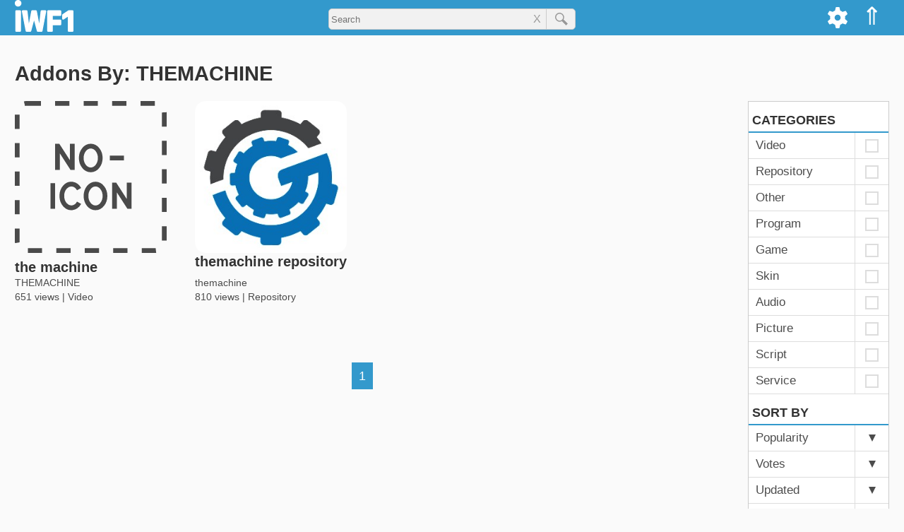

--- FILE ---
content_type: text/html; charset=utf-8
request_url: https://iwf1.com/kodi?sapak=THEMACHINE
body_size: 23083
content:
<!DOCTYPE html><html lang='en-US' class='no-js'><head><meta name='viewport' content='width=device-width'><title>Kodi Addons | IWF1</title><meta name='description' content='All the Kodi addons you want in 1 place. Over 8,000 Kodi addons! updated daily. Only on iwf1.com' ><style>html{scroll-behavior:smooth;}img{max-width:100%;height:auto;}a{text-decoration:none;color:rgba(0,0,0,0.7);transition:color 0.5s ease;cursor:pointer;}a:hover{color:#39c;}a:focus{outline:0;}a img:hover{opacity:0.9;}table{margin-bottom:15px;}iframe{max-width:100%;}pre{white-space:pre-wrap;max-width:69ch;}hr{width:20%;margin:40px auto;overflow:hidden;border-width:0;}hr::after{content:'...';letter-spacing:25px;font-size:150%;}h4,h5,h6{color:#444;}i,em{font-style:italic;}strong{font-weight:bold;}blockquote{border-left:6px solid #39c;margin-left:0;padding-left:2%;}blockquote p{line-height:175%;font-size:115%;}code{font-family:Courier,serif;}#logo-1{height:35px;margin-top:7px;}#top-menu-bar{z-index:10;right:0px;}#menu a:hover{opacity:0.9;background-color:#069;}#top-menu-bar-list{margin:0;list-style-type:none;}.topanel i,.topanel a{color:#fff;}#cogmenu input,#cogmenu label{cursor:pointer;}.zugi{background-color:#fff;}@keyframes expand{from{width:35px;}to{width:250px;}}#logo-1{transition:all 0.5s ease;}#addons-title{margin-top:0;margin-bottom:15px;}.shura{display:block;font-size:16px;line-height:22px;margin-bottom:7px;}.magdir{font-weight:bold;color:rgba(0,0,0,0.9);margin-right:7px;}.hagdara{color:rgba(0,0,0,0.7);word-break:break-word;}#dl{display:block;padding-top:7px;text-align:center;}#habev:hover path,#alhabev:hover path{stroke:#39c;}#hibuv{font-size:25px;border-top:1px solid #ddd;border-bottom:1px solid #ddd;color:#999;padding:8px 5px;margin-bottom:20px;text-align:end;}#habev,#alhabev{display:inline-block;cursor:pointer;margin:5px;}#hibuv i{margin:0 5px;}.hubav,.hubav path{color:#38c;stroke:#38c;}#tmunot{display:block;position:relative;height:200px;overflow-x:visible;overflow-y:hidden;margin-bottom:10px;}#otef{position:absolute;}#tmunot a{display:block;float:left;position:relative;width:280px;margin:0 2px;}#tmunot img{display:block;height:175px;width:280px;}#kipul{color:#333;padding:5px;border:1px solid #ccc;margin:5px 0;cursor:pointer;}.bmaagar img{border-radius:10px;}.bmaagar:hover h3{color:#39c;}.bmaagar:hover path,.addon_card:hover path,.kishur_zad:hover path,.kishur_hipus:hover path{stroke:#39c;}#shitot_hatkana{margin-bottom:15px;}.shita_nivheret{display:inline-block;margin-bottom:0;margin-top:0;padding-bottom:2px;border-bottom:2px solid #38c;border-radius:0px;cursor:default;}.shita_efsharit{display:inline-block;margin-top:0;margin-bottom:0;padding-bottom:2px;background-color:rgba(0,0,0,0.02);cursor:pointer;}#ein_horada{display:inline-block;margin-top:0;margin-bottom:0;padding-bottom:2px;color:rgba(0,0,0,0.25);cursor:not-allowed;}#ein_tikya{display:inline-block;margin-top:0;margin-bottom:0;padding-bottom:2px;color:rgba(0,0,0,0.25);cursor:not-allowed;}.muhzn{padding-left:20px;}#horaot_hatkana ul{padding-left:10px;}.reshimat_nosafim{list-style:none;margin:0;padding:0;}.addons-link{display:inline-block;color:#38c;margin-bottom:7px;}.nosaf_llo_kishur{margin-bottom:7px;}.llo_zeva{color:rgba(0,0,0,0.9);}#addon_links{width:100%;text-align:center;margin-bottom:15px;}.addon_link{width:32.5%;display:inline-block;padding:5px 0;border-width:1px;border-style:solid;border-color:#999;padding:5px 0;transition:none;}.yes_addon_link{color:#38b;}.yes_addon_link:hover{background-color:#09c;color:#fff;}.no_addon_link{color:#9a9a9a;}.horadot{display:inline-block;font-size:80%;font-weight:bold;background-color:#38c;color:#fff;padding:2px 5px;margin:5px;border-radius:6px;}.horadot:hover{color:#fff;}.fade-text{background:linear-gradient(to right,rgba(255,255,255,0),rgba(255,255,255,1));bottom:0;max-height:100%;position:absolute;right:0;width:25px;height:36px;}.side-addons-img{margin-right:15px;display:inline-block;vertical-align:middle;width:75px;height:75px;background-color:#f1f1f1;overflow:hidden;}.side-addons a:hover .coteret_zad{color:#38c;}.addon_card:hover .coteret_tosaf{color:#38c;}.magbia{position:relative;display:block;width:100%;height:70px;}.meta_provider{position:relative;display:inline-block;z-index:2;top:0px;}.zfoitVsug{position:relative;top:-5px;color:rgba(0,0,0,0.7);}.meta_type{position:relative;z-index:2;}.addon-body{display:inline-block;background-color:#fff;padding:5px;margin-bottom:30px;border:1px solid #efefef;}#agaf_hearot{font-size:150%;font-weight:bold;color:rgba(0,0,0,0.8);margin-bottom:7px;}#cartisei_bayt_rashi{}.va h2{margin-bottom:0;}.tmunat_cartis,.ein_tmuna{width:100%;border-radius:15px;}#reshimot h2{font-size:18px;line-height:22px;padding:0 5px 5px;border-bottom:2px solid #39c;margin-bottom:0px;}#reshimot a:hover{color:#39c;background-color:rgba(0,0,0,0.01);}.sura{display:block;width:100%;position:relative;border-bottom:1px solid #ddd;color:#333;}.parit{display:inline-block;width:130px;padding:5px 10px;}.paritNivhar{font-weight:bold;}.parit_m{display:inline-block;border-left:1px solid #ddd;width:47px;text-align:center;padding:5px 0px;}.kufsa{display:inline-block;vertical-align:middle;width:15px;height:15px;line-height:15px;border:2px solid #ddd;}.parit_m.patuah .hezmata{border-top-color:#37a;}.hezmata{display:inline-block;width:0px;padding:0;border-top:10px solid rgba(0,0,0,0.7);border-right:5px solid transparent;border-left:5px solid transparent;}.tafrizon{display:block;padding:5px 10px;background-color:rgba(0,0,0,0.05);font-size:15px;}.page-title{margin-top:0;border-bottom:1px solid #bbb;display:inline-block;padding-right:12px;}.error-404{margin-bottom:25px;}.typo{font-size:75%;display:block;}#caftor_masnen{position:relative;display:inline-block;padding:5px;font-weight:bold;color:#333;margin-bottom:20px;cursor:pointer;}#caftor_masnen svg{margin-bottom:-3px;}#masnen{position:relative;padding-bottom:20px;margin-bottom:25px;border-bottom:1px solid #ddd;}#sidurim{display:inline-block;}#masnen h4{margin:0px;}.resimat_sinun{position:relative;list-style:none;padding-left:0;}.parit_hipus,.parit_hipus_k{display:inline-block;width:100px;}.ptah_tafrit_h{padding:0 10px;margin-left:5px;}.parit_h_Nivhar{font-weight:bold;}.phnk{border-bottom:1px solid #38c;}.tafrit_patuh a{position:relative;display:block;white-space:nowrap;}.sr_div{position:relative;display:inline-block;width:100%;margin-bottom:10px;}.kishur_hipus{display:block;width:100%;}.sr_text{display:inline-block;vertical-align:top;}.sr_metdesc{font-size:14px;color:#444;margin-bottom:5px;}.magbia_hipus{display:inline-block;width:100%;height:30px;}.sr_meta a{position:relative;display:inline-block;font-size:14px;line-height:22px;color:#555;margin-right:7px;z-index:2;}.sr_meta span{display:inline-block;font-size:14px;line-height:22px;color:#555;margin-right:7px;}#zadhipus{margin-top:35px;}#nores{text-align:center;}#secondary{background-color:#fff;}.sidetitle{color:#333;font-weight:300;padding-left:2px;clear:both;margin-top:0px;border-bottom:2px solid #08b;padding-right:15px;max-width:300px;font-size:130%;line-height:120%;}.kishur_zad{position:relative;display:block;z-index:1;}.sapak_zad{position:relative;display:inline-block;z-index:2;}.zfiot_zad{display:block;}#site-pagination{text-align:center;display:inline-block;width:100%;}#pagination{list-style-type:none;display:inline-block;padding-left:0px;}.pagination-li{float:left;}.pagination-a,.current,.pagination-ends{display:block;transition:none;}.pagination-a,.pagination-ends{color:#333;}.pagination-ends{padding:5px 5px;}.current{background-color:#39c;color:#fff;}.pagination-a:hover,.pagination-a:active,.pagination-ends:hover{background-color:#39c;color:#fff;}.entry-content a{color:#39c;}.pagination-li.elips{line-height:38px;}#post-pagination{list-style-type:none;display:inline-block;font-weight:bold;width:100%;padding-left:0;}#post-pagination li{float:left;margin-bottom:10px;}.post-current{background-color:#39c;color:#fff;border-radius:25px;}.post-pagination-a{color:#39c;transition:none;border-radius:25px;}.post-pagination-a:hover,.post-pagination-a:active{background-color:#39c;color:#fff;}@media all and (min-width:1280px){.only-mob{display:none;}body{margin:0;background-color:#fafafa;font-size:17px;line-height:26px;font-family:Helvetica,sans-serif;}.span_2{position:relative;float:left;width:910px;}.secondary{float:left;width:300px;margin-left:30px;overflow:hidden;}h1{font-size:34px;line-height:42px;color:#333;}h2{font-size:29px;line-height:38px;color:#333;margin-bottom:12px;}h3{font-size:24px;line-height:36px;color:#333;}h4{font-size:20px;line-height:27px;color:#333;}#horaot_hatkana p,#horaot_hatkana li{margin-top:0;color:rgba(0,0,0,0.9);font-size:18px;line-height:34px;}#masthead{background-color:#39c;height:50px;}#sargel_elion{display:block;width:1278px;padding:0 20px;margin:0 auto;}.site-branding{float:left;}.topanel{float:right;padding:10px 10px 8px;height:50px;color:#fff;}.topanel:hover{opacity:0.9;cursor:pointer;background-color:#069;}#lemala{position:relative;font-size:35px;}#cogdiv{position:relative;}#cogmenu{position:absolute;right:47px;background-color:#f1f1f1;padding:10px;top:50px;border-width:0 1px 1px 1px;border-style:solid;border-color:#ddd;z-index:9;display:none;}#applycog{float:right;margin-top:27px;padding:5px;background-color:#fff;border:1px solid #ccc;color:#333;border-radius:5px;}#search_kod_div{display:block;text-align:center;width:350px;position:relative;margin:0 auto;padding-top:12px;}#sear-kod-form{position:relative;}#search_kod_input{width:100%;height:30px;padding-left:3px;border:1px solid #ccc;border-radius:5px;background-color:#f1f1f1;padding-right:65px;outline:none;}#search_kod_submit_bt{position:absolute;top:0;right:0;width:42px;color:#777;height:30px;border-left:1px solid #ccc;border-top-right-radius:5px;border-bottom-right-radius:5px;}#clears{position:absolute;font-size:16px;line-height:30px;color:#999;cursor:pointer;padding:0 7px;top:0;right:42px;}#content_tosaf{position:relative;width:1280px;padding:0 20px;margin:35px auto 0;}#content_bayt{position:relative;width:1278px;padding:0 20px;margin:35px auto 0;}#content_hipus{position:relative;width:1278px;padding:0 20px;margin:15px auto;}#addons-header{display:inline-block;width:100%;margin-bottom:0px;}.otefTmunaDT,.ein_tmuna_dt{width:230px;}.nicnas{margin-left:25px;}.yoze{margin-left:-25px;}.yoze_r{margin:10px 0 0px -45px;max-width:105%;}#head_text{position:relative;display:inline-block;width:74%;padding-left:20px;vertical-align:top;}.bmaagar{position:relative;display:inline-block;width:175px;margin:20px;vertical-align:text-top;}.va{position:relative;display:block;width:100%;margin-bottom:20px;}.va h5{position:absolute;right:0;top:5px;display:inline-block;padding:4px;background-color:#38b;color:#fff;margin:0px;border:1px solid #09c;border-radius:5px;}.halon_catava{display:inline-block;width:32%;vertical-align:top;}.halon_catava h4{margin-top:0;}.marzev_catavot{display:inline-block;width:2%;}#muvlatim{display:inline-block;width:100%;margin-bottom:30px;border-bottom:1px solid #ccc;}#cartisim{display:inline-block;width:988px;vertical-align:top;}.addon-div{display:inline-block;position:relative;vertical-align:top;overflow:hidden;}.addon_card{position:relative;display:block;width:215px;height:310px;z-index:1;}.tmunat_cartis{position:relative;display:block;width:215px;height:215px;border-radius:15px;}.ein_tmuna{width:215px;}.coteret_tosaf{position:relative;display:block;font-size:20px;line-height:24px;margin:0px;}.teur_cartis{position:absolute;display:block;bottom:0px;width:100%;height:65px;font-size:14px;line-height:25px;}.gutter{display:inline-block;width:40px;height:330px;}.row{width:100%;display:inline-block;}#reshimot{display:inline-block;width:200px;border:1px solid #ccc;background-color:#fff;margin-left:50px;}#sivugim{display:inline-block;vertical-align:top;width:350px;}#sidurim{display:inline-block;vertical-align:top;width:180px;}#sivugim li,#sidurim li{display:inline-block;width:145px;margin-right:30px;}#search-rowsum p{line-height:22px;color:#444;}#masnen a{font-size:16px;line-height:32px;}.hezmistane{display:inline-block;width:0px;padding:0;border-top:5px solid transparent;border-bottom:5px solid transparent;border-left:10px solid rgba(0,0,0,0.7);}.tafrit_patuh{position:absolute;left:180px;top:0;}.otefTmunaHipus,.ein_tmuna_hipus{width:12%;}.sr_text{display:inline-block;vertical-align:top;width:85%;margin-left:2%;}.sr_title{margin:0;font-weight:normal;}.sr_meta{position:absolute;bottom:10px;left:14%;display:inline-block;}#hibuvezra{display:inline-block;font-size:18px;}#hahibuvim{display:inline-block;}.marzev{display:inline-block;width:30px;height:5px;}.pagination-li{margin-right:5px;font-size:18px;line-height:28px;}.pagination-a,.current{padding:5px 10px;}.post-pagination-li{margin-right:7px;font-size:18px;}.post-current,.post-pagination-a{padding:5px 10px;}#tavlat_meida_nosaf td{vertical-align:top;border-bottom:15px solid transparent;border-right:7px solid transparent;}.info_subtitle{margin-right:10px;white-space:nowrap;}.info_subtitle h4{margin:0px;}.adi{font-size:90%;}.od{cursor:pointer;color:#37b;font-size:100%;}.od:hover{color:#38c;border-color:#38c;}.side-addons{position:relative;display:inline-block;width:100%;margin-bottom:15px;}.coteret_zad{position:absolute;display:inline-block;line-break:anywhere;font-size:16px;margin:0;}.svz_zad{position:absolute;top:30px;left:90px;width:210px;font-size:14px;line-height:21px;}#tguvot{position:relative;display:block;width:1280px;padding:0 20px;margin:0 auto 25px;}#hagev{width:910px;margin-bottom:15px;}#hearot{width:910px;margin-top:40px;background-color:#fff;}.ta_rishon{display:block;width:50px;}.sm_mgiv{display:inline;padding-right:10px;font-weight:bold;word-break:break-word;}.taric_tguva{display:inline-block;vertical-align:top;font-size:14px;color:#333;}.site_info{position:relative;width:1278px;padding:0 20px;margin:0 auto;}}@media all and (min-width:950px) and (max-width:1279px){body{margin:0;background-color:#fafafa;font-size:16px;line-height:24px;font-family:Helvetica,sans-serif;}.span_1{position:relative;margin-top:50px;}.span_2{position:relative;}.secondary{overflow:hidden;display:inline-block;vertical-align:top;width:26%;margin-top:65px;overflow:hidden;}h1{font-size:26px;line-height:33px;font-weight:400;color:#333;}h2{font-size:24px;line-height:30px;font-weight:400;color:#333;margin-bottom:12px;}h3{font-size:20px;line-height:26px;font-weight:400;color:#333;}h4{font-size:18px;line-height:23px;color:#333;}#horaot_hatkana p,#horaot_hatkana li{margin-top:0;color:rgba(0,0,0,0.9);font-size:16px;line-height:24px;}#masthead{background-color:#39c;height:50px;position:fixed;right:0;left:0;top:0;z-index:99;}#sargel_elion{position:relative;margin:0 5px;}.site-branding{float:left;}.topanel{float:right;padding:10px 10px 8px;height:50px;color:#fff;}.topanel:hover{opacity:0.9;cursor:pointer;background-color:#069;}#lemala{position:relative;font-size:35px;}#cogdiv{position:relative;}#cogmenu{position:absolute;right:47px;background-color:#f1f1f1;padding:10px;top:50px;border-width:0 1px 1px 1px;border-style:solid;border-color:#ddd;z-index:9;display:none;}#applycog{float:right;margin-top:27px;padding:5px;background-color:#fff;border:1px solid #ccc;color:#333;border-radius:5px;}#search_kod_div{display:block;text-align:center;width:350px;position:relative;margin:0 auto;padding-top:14px;}#sear-kod-form{position:relative;}#search_kod_input{width:100%;height:30px;padding-left:3px;border:1px solid #ccc;border-radius:5px;background-color:#f1f1f1;padding-right:65px;outline:none;}#search_kod_submit_bt{position:absolute;top:0;right:0;width:42px;color:#777;height:30px;border-left:1px solid #ccc;border-top-right-radius:5px;border-bottom-right-radius:5px;margin-left:-5px;}#clears{position:absolute;font-size:16px;line-height:30px;color:#999;cursor:pointer;padding:0 7px;top:0;right:42px;}#content_tosaf{position:relative;display:inline-block;width:72%;margin-top:50px;}#content_bayt{padding-top:20px;}#content_tosaf,#content_hipus{padding:15px 5px 0;}#addons-header{display:inline-block;width:100%;margin-bottom:0px;}.otefTmunaDT,.ein_tmuna_dt{width:26%;}.nicnas{margin-left:25px;}.yoze{margin-left:-25px;}.yoze_r{margin:10px 0 0px -45px;max-width:105%;}#head_text{position:relative;display:inline-block;width:74%;padding-left:20px;vertical-align:top;}.bmaagar{position:relative;width:20%;display:inline-block;margin:2%;vertical-align:text-top;}.va{position:relative;display:inline-block;width:96%;margin:-25px 2% 5px;}.va h5{display:inline-block;position:absolute;right:0;top:3px;padding:3px;background-color:#38b;color:#fff;border:1px solid #09c;border-radius:4px;}.halon_catava{display:inline-block;width:32%;vertical-align:top;}.halon_catava h4{margin-top:0;}.marzev_catavot{display:inline-block;width:2%;}#muvlatim{display:inline-block;width:100%;margin-bottom:30px;margin-top:15px;border-bottom:1px solid #ccc;}#muvlatim .addon-div{position:relative;display:inline-block;vertical-align:top;width:17%;margin:0px 1.5% 45px;overflow:hidden;}#coteret_boded{margin-left:1.5%;}#cartisim{display:inline-block;width:78%;vertical-align:top;margin-top:5px;}#cartisim .addon-div{position:relative;display:inline-block;vertical-align:top;width:22%;margin:0px 1.5% 45px;overflow:hidden;}.addon_card{position:relative;display:block;width:100%;z-index:1;}.coteret_tosaf{display:inline-block;width:100%;font-size:16px;line-height:24px;font-weight:bold;margin:0;overflow:hidden;}.magbia{position:relative;display:block;width:100%;height:40px;}.teur_cartis{position:absolute;display:block;bottom:0px;width:100%;height:45px;font-size:14px;line-height:25px;}#reshimot{display:inline-block;width:200px;border:1px solid #ccc;background-color:#fff;}#sivugim{display:inline-block;vertical-align:top;width:350px;}#sivugim li{display:inline-block;width:145px;margin-right:30px;}#search-rowsum{display:block;}#search-rowsum p{line-height:22px;color:#444;}#masnen a{font-size:16px;line-height:32px;}.hezmistane{display:inline-block;width:0px;padding:0;border-top:5px solid transparent;border-bottom:5px solid transparent;border-left:10px solid rgba(0,0,0,0.7);}.tafrit_patuh{position:absolute;left:180px;top:0;}.otefTmunaHipus,.ein_tmuna_hipus{width:12%;}.sr_text{display:inline-block;vertical-align:top;width:85%;margin-left:2%;}.sr_title{margin:0;font-weight:normal;font-size:20px;}.sr_meta{position:absolute;bottom:10px;left:14%;display:inline-block;}.gutter2{display:block;width:3%;float:left;height:60px;}.row2{width:100%;display:inline-block;}#hibuvezra{display:inline-block;vertical-align:top;text-align:justify;font-size:16px;padding:5px 0;}#hahibuvim{display:inline-block;}.marzev{display:inline-block;width:30px;height:5px;}#tavlat_meida_nosaf td{vertical-align:top;border-bottom:15px solid transparent;border-right:7px solid transparent;}.info_subtitle{margin-right:10px;white-space:nowrap;}.info_subtitle h4{margin:0px;}.adi{font-size:90%;}.od{cursor:pointer;color:#37b;font-size:100%;}.pagination-li{margin-right:5px;font-size:18px;line-height:28px;}.pagination-a,.current{padding:5px 10px;}#sideblock-1{margin:0 5px;}.side-addons{position:relative;display:inline-block;width:100%;margin-bottom:15px;}.coteret_zad{position:absolute;top:0;left:90px;display:inline-block;line-break:anywhere;font-size:16px;margin:0;}.svz_zad{position:absolute;top:30px;left:90px;width:210px;font-size:14px;line-height:21px;}#tguvot{position:relative;display:block;width:72%;padding:0 5px;}#hearot{background-color:#fff;width:100%;}.ta_rishon{display:block;width:50px;}.sm_mgiv{display:inline;padding-right:10px;font-weight:bold;word-break:break-word;}.taric_tguva{display:inline-block;vertical-align:top;font-size:14px;color:#333;}.site_info{padding:0 5px;}.only-mob{display:none;}}@media all and (min-width:767px) and (max-width:949px){body{margin:0;background-color:#fafafa;font-size:16px;line-height:24px;font-family:Helvetica,sans-serif;}.span_1{position:relative;margin-top:50px;}.span_2{position:relative;width:767px;}.secondary{width:767px;margin:0 auto;overflow:hidden;}h1{font-size:26px;line-height:33px;font-weight:400;color:#333;}h2{font-size:24px;line-height:30px;font-weight:400;color:#333;margin-bottom:12px;}h3{font-size:20px;line-height:26px;font-weight:400;color:#333;}h4{font-size:18px;line-height:23px;color:#333;}#horaot_hatkana p,#horaot_hatkana li{margin-top:0;color:rgba(0,0,0,0.9);font-size:16px;line-height:24px;}#masthead{background-color:#39c;height:50px;position:fixed;right:0;left:0;top:0;z-index:99;}#sargel_elion{position:relative;width:747px;margin:0 auto;}.site-branding{float:left;}#kavim{float:right;}#mone_vim{position:absolute;right:40px;top:12px;font-size:25px;color:#fff;border-right:2px solid transparent;}#reshimot{position:fixed;right:-200px;top:135px;display:block;width:200px;border:1px solid #ccc;background-color:#fff;overflow-y:scroll;z-index:9;transition:right 0.1s linear 0s;}#panelbtns{position:fixed;top:50px;right:-200px;display:block;width:200px;border-top:1px solid #ccc;border-right:1px solid #ccc;border-bottom:3px solid #999;border-left:1px solid #ccc;background-color:#fff;z-index:9;transition:right 0.1s linear 0s;}#kodi_home,#cog{padding:5px 0;text-align:center;border:1px solid #ccc;}#lemala{font-size:30px;}#cog path{fill:#333;}#cogmenu{z-index:9;width:100%;position:relative;background-color:#efefef;padding:5px;border:1px solid #ccc;}#cogform{width:200px;margin:5px auto 0;text-align:center;}#applycog{padding:5px;background-color:#fff;border:1px solid #ccc;color:#333;margin-top:5px;border-radius:5px;}#search_kod_div{display:block;text-align:center;width:50%;position:relative;margin:0 auto;padding-top:14px;}#sear-kod-form{position:relative;}#search_kod_input{width:100%;height:30px;padding-left:3px;border:1px solid #ccc;border-radius:5px;background-color:#f1f1f1;padding-right:65px;outline:none;}#search_kod_submit_bt{position:absolute;top:0;right:0;width:42px;color:#777;height:30px;border-left:1px solid #ccc;border-top-right-radius:5px;border-bottom-right-radius:5px;}#clears{position:absolute;font-size:16px;line-height:30px;color:#999;cursor:pointer;padding:0 7px;top:0;right:42px;}#content_tosaf{width:767px;margin:75px auto 0;}#content_bayt{width:767px;margin:45px auto 0;}#content_hipus{width:767px;margin:55px auto 0;}#addons-header{display:inline-block;width:100%;margin-bottom:0px;}.otefTmunaDT,.ein_tmuna_dt{width:26%;}.yoze_r{max-width:102%;margin-left:-20px;margin-top:10px;}#head_text{position:relative;display:inline-block;width:74%;padding-left:20px;vertical-align:top;}.bmaagar{position:relative;width:20%;display:inline-block;margin:2%;vertical-align:text-top;}.va{position:relative;display:inline-block;width:96%;margin:0 2% 5px;}.va h5{display:inline-block;position:absolute;right:0;top:3px;padding:3px;background-color:#38b;color:#fff;border:1px solid #09c;border-radius:4px;}.halon_catava{display:inline-block;width:32%;vertical-align:top;}.halon_catava h4{margin-top:0;}.marzev_catavot{display:inline-block;width:2%;}#muvlatim{display:inline-block;width:100%;margin-bottom:30px;margin-top:15px;border-bottom:1px solid #ccc;}#coteret_boded{margin-left:2%;}#cartisim{padding-top:20px;}.addon-div{position:relative;display:inline-block;vertical-align:top;width:22%;margin:0px 1.5% 45px;overflow:hidden;}.addon_card{position:relative;display:block;width:100%;z-index:1;}.coteret_tosaf{display:inline-block;width:100%;font-size:16px;line-height:24px;font-weight:bold;margin:0;overflow:hidden;}.magbia{position:relative;display:block;width:100%;height:40px;}.teur_cartis{position:absolute;display:block;bottom:0px;width:100%;height:45px;font-size:14px;line-height:25px;}#sivugim{display:inline-block;vertical-align:top;width:350px;}#sivugim li{display:inline-block;width:145px;margin-right:30px;}#search-rowsum{display:block;}#search-rowsum p{line-height:22px;color:#444;}#masnen a{font-size:16px;line-height:32px;}.hezmistane{display:inline-block;width:0px;padding:0;border-top:5px solid transparent;border-bottom:5px solid transparent;border-left:10px solid rgba(0,0,0,0.7);}.tafrit_patuh{position:absolute;left:180px;top:0;}.otefTmunaHipus,.ein_tmuna_hipus{width:16%;}.sr_text{display:inline-block;vertical-align:top;width:82%;margin-left:2%;}.sr_title{margin:0;font-weight:normal;font-size:20px;}.sr_meta{position:absolute;bottom:10px;left:18%;display:inline-block;}.gutter2{display:block;width:3%;float:left;height:60px;}.row2{width:100%;display:inline-block;}#hibuvezra{display:inline-block;vertical-align:top;text-align:justify;font-size:16px;padding:5px 0;}#hahibuvim{display:inline-block;}.marzev{display:inline-block;width:30px;height:5px;}#tavlat_meida_nosaf td{vertical-align:top;border-bottom:15px solid transparent;border-right:7px solid transparent;}.info_subtitle{margin-right:10px;white-space:nowrap;}.info_subtitle h4{margin:0px;}.adi{font-size:90%;}.od{cursor:pointer;color:#37b;font-size:100%;}.pagination-li{margin-right:5px;font-size:18px;line-height:28px;}.pagination-a,.current{padding:5px 10px;}#sideblock-1{margin:0 5px;}.side-addons{position:relative;display:inline-block;width:48%;margin-bottom:15px;margin-right:1%;}.coteret_zad{position:absolute;top:0;left:90px;font-size:16px;margin:0;line-break:anywhere;}.svz_zad{position:absolute;top:30px;left:90px;font-size:14px;line-height:21px;}#tguvot{position:relative;display:block;width:767px;padding:0 5px;margin:75px auto 0;}#hearot{background-color:#fff;width:100%;}.ta_rishon{display:block;width:50px;}.sm_mgiv{display:inline;padding-right:10px;font-weight:bold;word-break:break-word;}.taric_tguva{display:inline-block;vertical-align:top;font-size:14px;color:#333;}.site_info{width:767px;margin:0 auto;}.no-mob,.lo_bnayad{display:none;}}@media all and (min-width:436px) and (max-width:766px){body{margin:0;background-color:#fafafa;font-size:16px;line-height:24px;font-family:Helvetica,sans-serif;}.span_1{position:relative;margin-top:50px;}.span_2{position:relative;}.secondary{overflow:hidden;}h1{font-size:26px;line-height:33px;font-weight:400;color:#333;}h2{font-size:24px;line-height:30px;font-weight:400;color:#333;margin-bottom:12px;}h3{font-size:20px;line-height:26px;font-weight:400;color:#333;}h4{font-size:18px;line-height:23px;color:#333;}#horaot_hatkana p,#horaot_hatkana li{margin-top:0;color:rgba(0,0,0,0.9);font-size:16px;line-height:24px;}#masthead{background-color:#39c;height:50px;position:fixed;right:0;left:0;top:0;z-index:99;}#sargel_elion{position:relative;margin:0 5px;}.site-branding{float:left;width:70px;}#kavim{float:right;}#mone_vim{position:absolute;right:40px;top:12px;font-size:25px;color:#fff;border-right:2px solid transparent;}#reshimot{position:fixed;right:-200px;top:135px;display:block;width:200px;border:1px solid #ccc;background-color:#fff;overflow-y:scroll;z-index:9;transition:right 0.1s linear 0s;}#panelbtns{position:fixed;top:50px;right:-200px;display:block;width:200px;border-top:1px solid #ccc;border-right:1px solid #ccc;border-bottom:3px solid #999;border-left:1px solid #ccc;background-color:#fff;z-index:9;transition:right 0.1s linear 0s;}#kodi_home,#cog{padding:5px 0;text-align:center;border:1px solid #ccc;}#lemala{font-size:30px;}#cog path{fill:#333;}#cogmenu{z-index:9;width:100%;position:relative;background-color:#efefef;padding:5px;border:1px solid #ccc;}#cogform{width:200px;margin:5px auto 0;text-align:center;}#applycog{padding:5px;background-color:#fff;border:1px solid #ccc;color:#333;margin-top:5px;border-radius:5px;}#search_kod_div{display:block;text-align:center;width:50%;position:relative;margin:0 auto;padding-top:14px;}#sear-kod-form{position:relative;}#search_kod_input{width:100%;height:30px;padding-left:3px;border:1px solid #ccc;border-radius:5px;background-color:#f1f1f1;padding-right:65px;outline:none;}#search_kod_submit_bt{position:absolute;top:0;right:0;width:42px;color:#777;height:30px;border-left:1px solid #ccc;border-top-right-radius:5px;border-bottom-right-radius:5px;}#clears{position:absolute;font-size:16px;line-height:30px;color:#999;cursor:pointer;padding:0 7px;top:0;right:42px;}#content_tosaf,#content_hipus{padding:15px 5px 0;}#addons-header{display:inline-block;width:100%;margin-bottom:0px;}.otefTmunaDT,.ein_tmuna_dt{width:26%;}.yoze_r{max-width:102%;margin-left:-20px;margin-top:10px;}#head_text{position:relative;display:inline-block;width:74%;padding-left:20px;vertical-align:top;}.bmaagar{position:relative;width:21%;display:inline-block;margin:2%;vertical-align:text-top;}.va{position:relative;display:inline-block;width:96%;margin:0 2% 5px;}.va h5{display:inline-block;position:absolute;right:0;top:3px;padding:3px;background-color:#38b;color:#fff;border:1px solid #09c;border-radius:4px;}.halon_catava{margin:0 7px 15px;}.halon_catava h4{margin-top:0;}#muvlatim{display:inline-block;width:100%;margin-bottom:30px;margin-top:15px;border-bottom:1px solid #ccc;}#coteret_boded{margin-left:2%;}#cartisim{padding-top:20px;}.addon-div{position:relative;display:inline-block;vertical-align:top;width:29%;margin:0px 2% 45px;overflow:hidden;}.addon_card{position:relative;display:block;width:100%;z-index:1;}.coteret_tosaf{display:inline-block;width:100%;font-size:16px;line-height:24px;font-weight:bold;margin:0;overflow:hidden;}.magbia{position:relative;display:block;width:100%;height:40px;}.teur_cartis{position:absolute;display:block;bottom:0px;width:100%;height:45px;font-size:14px;line-height:25px;}#sivugim{display:inline-block;vertical-align:top;margin-right:10%;}#search-rowsum{display:block;}#search-rowsum p{line-height:22px;color:#444;}.parit_hipus,.parit_hipus_k{font-size:16px;line-height:32px;}.hezmistane{display:inline-block;width:0px;padding:0;border-top:10px solid rgba(0,0,0,0.7);border-right:5px solid transparent;border-left:5px solid transparent;}.tafrit_patuh{margin:5px 0;}.tafrizon_h{font-size:14px;line-height:26px;}.otefTmunaHipus,.ein_tmuna_hipus{width:16%;}.sr_text{display:inline-block;vertical-align:top;width:82%;margin-left:2%;}.sr_title{margin:0;font-weight:normal;font-size:18px;}.sr_meta{position:absolute;bottom:10px;left:18%;display:inline-block;}.gutter2{display:block;width:3%;float:left;height:60px;}.row2{width:100%;display:inline-block;}#hibuvezra{display:inline-block;vertical-align:top;max-width:60%;text-align:left;font-size:16px;padding:5px 0;}#hahibuvim{display:inline-block;}.marzev{display:block;height:12px;}#tavlat_meida_nosaf td{float:left;border-bottom:7px solid transparent;}.info_subtitle{margin-right:10px;white-space:nowrap;}.info_subtitle h4{margin:0px;}.adi{font-size:90%;margin-right:7px;}.od{cursor:pointer;color:#37b;font-size:100%;}.pagination-li{margin-right:5px;font-size:18px;line-height:28px;}.pagination-a,.current{padding:5px 10px;}#sideblock-1{margin:0 5px;}@media all and (max-width:599px){.side-addons{position:relative;display:inline-block;width:100%;margin-bottom:15px;margin-right:1%;}}@media all and (min-width:600px){.side-addons{position:relative;display:inline-block;width:48%;margin-bottom:15px;margin-right:1%;}}.coteret_zad{position:absolute;top:0;left:90px;font-size:16px;margin:0;line-break:anywhere;}.svz_zad{position:absolute;top:30px;left:90px;font-size:14px;line-height:21px;}#tguvot{position:relative;display:block;padding:15px 5px 0;overflow:hidden;}#hearot{background-color:#fff;width:100%;}.sm_mgiv{display:inline;padding-right:10px;font-weight:bold;word-break:break-word;}.taric_tguva{display:inline-block;vertical-align:top;font-size:14px;color:#333;}.site_info{padding:0 5px;}.no-mob,.lo_bnayad,.lo_bnayad1{display:none;}}@media all and (max-width:435px){body{margin:0;background-color:#fafafa;font-size:16px;line-height:24px;font-family:Helvetica,sans-serif;}.span_1{position:relative;margin-top:50px;}.span_2{position:relative;}.secondary{overflow:hidden;}h1{font-size:26px;line-height:33px;font-weight:400;color:#333;}h2{font-size:24px;line-height:30px;font-weight:400;color:#333;margin-bottom:12px;}h3{font-size:20px;line-height:24px;font-weight:400;color:#333;}h4{font-size:18px;line-height:23px;color:#333;}#horaot_hatkana p,#horaot_hatkana li{margin-top:0;color:rgba(0,0,0,0.9);font-size:16px;line-height:24px;}#masthead{background-color:#39c;height:50px;position:fixed;right:0;left:0;top:0;z-index:99;}#sargel_elion{position:relative;margin:0 5px;}.site-branding{float:left;width:70px;}#kavim{float:right;}#mone_vim{position:absolute;right:40px;top:12px;font-size:25px;color:#fff;border-right:2px solid transparent;}#reshimot{position:fixed;right:-200px;top:135px;display:block;width:200px;border:1px solid #ccc;background-color:#fff;overflow-y:scroll;z-index:9;transition:right 0.1s linear 0s;}#panelbtns{position:fixed;top:50px;right:-200px;display:block;width:200px;border-top:1px solid #ccc;border-right:1px solid #ccc;border-bottom:3px solid #999;border-left:1px solid #ccc;background-color:#fff;z-index:9;transition:right 0.1s linear 0s;}#kodi_home,#cog{padding:5px 0;text-align:center;border:1px solid #ccc;}#lemala{font-size:30px;}#cog path{fill:#333;}#cogmenu{z-index:9;width:100%;position:relative;background-color:#efefef;padding:5px;border:1px solid #ccc;}#cogform{width:200px;margin:5px auto 0;text-align:center;}#applycog{padding:5px;background-color:#fff;border:1px solid #ccc;color:#333;margin-top:5px;border-radius:5px;}#search_kod_div{display:block;text-align:center;width:50%;position:relative;margin:0 0 0 32%;padding-top:14px;}#sear-kod-form{position:relative;}#search_kod_input{width:100%;height:30px;padding-left:3px;border:1px solid #ccc;border-radius:5px;background-color:#f1f1f1;padding-right:65px;outline:none;}#search_kod_submit_bt{position:absolute;top:0;right:0;width:42px;color:#777;height:30px;border-left:1px solid #ccc;border-top-right-radius:5px;border-bottom-right-radius:5px;}#clears{position:absolute;font-size:16px;line-height:30px;color:#999;cursor:pointer;padding:0 7px;top:0;right:42px;}#content_tosaf,#content_hipus{padding:15px 5px 0;}#addons-header{width:100%;margin-bottom:0px;display:inline-block;}.otefTmunaDT,.ein_tmuna_dt{width:50%;margin-left:25%;}.yoze_r{max-width:105%;margin-left:-5%;margin-top:10px;}#head_text{padding-left:15px;}.bmaagar{position:relative;width:46%;display:inline-block;margin:2%;vertical-align:text-top;}.va{position:relative;display:inline-block;width:96%;margin:0 2% 5px;}.va h5{display:inline-block;position:absolute;right:0;top:3px;padding:3px;background-color:#38b;color:#fff;border:1px solid #09c;border-radius:4px;}.halon_catava{margin:0 7px 15px;}.halon_catava h4{margin-top:0;}#muvlatim{display:inline-block;width:100%;margin-bottom:30px;margin-top:15px;border-bottom:1px solid #ccc;}#coteret_boded{margin-left:2%;}#cartisim{padding-top:20px;}.addon-div{position:relative;display:inline-block;vertical-align:top;width:46%;margin:0px 2% 45px;overflow:hidden;}.addon_card{position:relative;display:block;width:100%;z-index:1;}.coteret_tosaf{display:inline-block;width:100%;font-size:16px;line-height:24px;font-weight:bold;margin:0;overflow:hidden;}.magbia{position:relative;display:block;width:100%;height:40px;}.teur_cartis{position:absolute;display:block;bottom:0px;width:100%;height:45px;font-size:12px;line-height:23px;}#sivugim{display:inline-block;vertical-align:top;margin-right:10%;}#search-rowsum{display:block;}#search-rowsum p{line-height:22px;color:#444;}.parit_hipus,.parit_hipus_k{font-size:16px;line-height:32px;}.hezmistane{display:inline-block;width:0px;padding:0;border-top:10px solid rgba(0,0,0,0.7);border-right:5px solid transparent;border-left:5px solid transparent;}.tafrit_patuh{margin:5px 0;}.tafrizon_h{font-size:14px;line-height:26px;}.otefTmunaHipus,.ein_tmuna_hipus{width:24%;}.sr_text{display:inline-block;vertical-align:top;width:73%;margin-left:2%;}.sr_title{margin:0;font-weight:normal;font-size:16px;}.sr_meta{position:absolute;bottom:10px;left:26%;display:inline-block;}.gutter2{display:block;width:3%;float:left;height:60px;}.row2{width:100%;display:inline-block;}#hibuvezra{display:inline-block;vertical-align:top;max-width:50%;text-align:left;font-size:16px;padding:5px 0;}#hahibuvim{display:inline-block;max-width:50%;height:35px;}.marzev{display:block;height:12px;}#tavlat_meida_nosaf td{float:left;border-bottom:7px solid transparent;}.info_subtitle{margin-right:10px;white-space:nowrap;}.info_subtitle h4{margin:0;}.adi{font-size:90%;margin-right:7px;}.od{cursor:pointer;color:#37b;font-size:100%;}.pagination-li{margin-right:5px;font-size:18px;line-height:28px;}.pagination-a,.current{padding:5px 10px;}#sideblock-1{margin:0 5px;}.side-addons{position:relative;display:inline-block;width:100%;margin-bottom:15px;}.coteret_zad{position:absolute;top:0;left:90px;font-size:16px;margin:0;line-break:anywhere;}.svz_zad{position:absolute;top:30px;left:90px;font-size:14px;line-height:21px;}#tguvot{position:relative;display:block;padding:15px 0 0 5px;overflow:hidden;}#hearot{width:100%;background-color:#fff;}.sm_mgiv{display:inline;padding-right:10px;font-size:14px;font-weight:bold;word-break:break-word;}.taric_tguva{display:inline-block;vertical-align:top;font-size:12px;color:#333;}.site_info{padding:0 5px;}.no-mob,.lo_bnayad{display:none;}}#keta_catavot h2{text-align:center;}.od_bayt_rashi{text-align:center;font-size:135%;margin:0 0 20px;}.od_bayt_rashi a{color:#38b;}#otef_guf,#tatOtef_guf{position:relative;width:100%;}#hagev td{vertical-align:top;}#guf_tguva,#tatGuf_tguva{position:relative;display:inline-block;width:100%;min-height:100px;padding:1px 3px 20px;font-size:16px;line-height:24px;font-family:Helvetica,sans-serif;background-color:#fff;margin-bottom:5px;border:1px solid #ccc;word-break:break-word;z-index:1;resize:none;overflow:hidden;}#sem_tguva,#tatSem_tguva,#doal_tguva,#tatDoal_tguva{display:inline-block;width:100%;height:30px;padding:1px 3px;font-size:16px;line-height:24px;font-family:Helvetica,sans-serif;background-color:#fff;border:1px solid #ccc;overflow:hidden;}.ta_siman_doal{padding-top:0;}#siman_doal,#tatSiman_doal{margin-right:5px;margin-left:0;cursor:pointer;}.tavit_siman_doal{font-size:90%;color:rgba(0,0,0,0.9);cursor:pointer;}#caftor_tguva,#tatCaftor_tguva{position:relative;display:inline-block;vertical-align:top;width:100%;padding:7px;font-weight:bold;color:#fff;background-color:#38c;border:1px solid #ccc;}#omdan,#tatOmdan{position:absolute;top:0;left:0;visibility:hidden;width:100%;min-height:100px;padding:1px 3px 20px;font-size:16px;line-height:24px;font-family:Helvetica,sans-serif;background-color:#fff;margin-bottom:5px;border:1px solid #ccc;word-break:break-word;z-index:0;white-space:pre-wrap;outline-width:1px;}.moteh_kelet{width:100%;}#mone_tavim,#tatMone_tavim{position:absolute;display:block;bottom:10px;right:10px;font-size:14px;color:rgba(0,0,0,0.35);z-index:1;}.sgiac{color:#f00;}.hearahdsa{position:relative;padding:2px 5px;margin-bottom:15px;}.tocen_tguva{word-break:break-word;padding-bottom:20px;}#colophon{min-height:100px;border-top:1px solid #bbb;}#fifth{display:inline-block;vertical-align:bottom;}#shivuk{display:block;float:right;font-weight:bold;text-align:right;margin-right:25px;margin-top:20px;}#shivuk p{color:rgba(0,0,0,0.7);}#hazaha{margin-right:-25px;}.footer_menu{float:left;}.footer_title{font-weight:normal;font-size:27px;margin-bottom:10px;}.footer_ul{list-style:none;margin:0;padding:0;}#copyright{margin-top:30px;font-weight:bold;color:#555;font-size:75%;clear:both;}#copyright a{color:#000;}header,section,footer,aside,nav,main,article,figure{display:block;}div,textarea{box-sizing:border-box;}input{border:none;box-sizing:border-box;}button{background:none;border:none;padding:0;margin:0;cursor:pointer;}.meta{margin:10px 10px 10px 0;}.side-meta{position:absolute;bottom:0;right:0;}.clear{clear:both;height:15px;}.img-container,.related-img-container{text-align:center;position:relative;overflow:hidden;}#bid-overlay{position:fixed;background-color:rgba(0,0,0,0.75);top:0;bottom:0;right:0;left:0;z-index:999;text-align:center;}#bid-item{position:absolute;left:0;right:0;margin:auto;padding:1px;border:10px solid #fff;background-color:#dcdcdc;visibility:hidden;min-width:100px;min-height:72px;}#bid-closebtn{position:absolute;left:0px;margin:auto;width:35px;color:rgb(255,255,255);z-index:1001;font-size:20px;font-weight:bold;border:5px solid rgb(255,255,255);border-radius:50%;background-color:#28b;cursor:pointer;visibility:hidden;}#bid-right,#bid-left{position:absolute;cursor:pointer;visibility:hidden;}#bid-left .bid-arrow{left:15%;}#bid-right .bid-arrow{right:15%;}.bid-arrow{position:absolute;top:50%;color:rgb(255,255,255);z-index:1001;font-size:20px;font-weight:bold;border:5px solid #FFF;border-radius:50%;padding:4px 8px 4px;background-color:#28b;cursor:pointer;display:none;}#bid-right:hover .bid-arrow,#bid-left:hover .bid-arrow{display:block;}.cbl-boxes{margin-top:15px;display:block;}.aligncenter{margin:auto;}.error{color:red;}#contact-form{padding:0 5px;}#form-submit{padding:5px 10px;background-color:#c63;color:#fff;font-weight:bold;cursor:pointer;}#form-submit:hover,#form-submit:active{background-color:#d74;}#sentsucceed h2{color:#c63;}.va h5:hover{background-color:#39c;box-shadow:0px 2px 1px #222}.dlbtn{display:inline-block;padding:5px;background-color:#38c;text-decoration:none;border:1px solid #38c;border-radius:5px;margin-bottom:15px;color:#fff;cursor:pointer;font-weight:700;transition:none;}.dlbtn:hover{color:#38c;background-color:#fff;}.dlbtn_nl{display:inline-block;padding:5px;background-color:#38c;text-decoration:none;border:1px solid #38c;border-radius:5px;margin-bottom:15px;color:#fff;cursor:not-allowed;font-weight:700;transition:none;opacity:0.6;}#search_kod_input:focus{background-color:#fff;}.sr_div:hover .sr_title{color:#38c;}#srs{position:relative;display:none;z-index:9;text-align:left;background-color:#fff;border:1px solid #ddd;}#srs a{display:inline-block;width:100%;}#srs a:hover,#srs a:focus{background-color:#eee;color:#333;}#srs p{margin:0;padding:4px 5px 7px;color:#333;font-size:15px;line-height:24px;}.mustr{display:none;}#search_kod_div:active:focus{width:100%;position:absolute;left:0;}#search_kod_div:active:focus input{height:50px;}#melel{position:relative;display:block;max-height:250px;overflow:hidden;transition:max-height 0.3s ease-in-out;}#eemuum{position:absolute;top:205px;right:0;bottom:0;left:0;background:linear-gradient(to bottom,rgba(255,255,255,0),rgba(255,255,255,1));transition:opacity 0.2s ease-in-out;}#harhev,#kapel{font-weight:bold;float:right;margin-right:7px;}.pi2{position:absolute;top:0;left:0;background-color:rgb(240,0,0);color:#fff;padding:5px;z-index:1;border-radius:5px;}.pi3{position:absolute;top:0;left:0;background-color:rgb(0,200,0);color:#fff;padding:5px;z-index:1;border-radius:5px;}.pi0{position:absolute;top:0;left:0;background-color:rgb(230,10,10);color:#fff;z-index:1;border-radius:5px;padding:6px 11px;font-size:26px;font-weight:bold;}.pi2z{position:absolute;top:0;left:0;background-color:rgb(240,0,0);color:#fff;padding:2px;z-index:1;border-radius:5px;}.pi3z{position:absolute;top:0;left:0;background-color:rgb(0,200,0);color:#fff;padding:2px;z-index:1;border-radius:5px;}#pihor{position:relative;display:inline-block;vertical-align:top;margin-left:5px;cursor:pointer;}#hodaat_piton1{width:100%;padding:5px;border:2px solid rgb(240,0,0);border-radius:5px;background-color:rgba(120,0,0,0.05);margin-top:10px;}#msuls{float:left;font-size:40px;font-family:times new roman;line-height:50px;margin-right:10px;color:rgb(220,0,0);padding:0px 10px;border-top:5px solid red;border-bottom:5px solid red;border-right:3px solid red;border-left:5px solid rgb(230,0,30);}#tocn_hodaa1{color:red;display:inline;}#tocn_hodaa0{color:#f00;}#hodaat_piton2{width:100%;padding:5px;border:2px solid rgb(0,100,0);border-radius:5px;background-color:rgba(0,120,0,0.05);margin-top:10px;}#ribuaa{float:left;font-size:40px;font-family:times new roman;line-height:50px;margin-right:10px;color:rgb(0,110,0);padding:0px 10px;border-top:5px solid green;border-bottom:5px solid green;border-right:3px solid green;border-left:5px solid rgb(0,100,30);}#tocn_hodaa2{color:green;display:inline;}#otefparnsa{position:relative;display:block;min-height:40px;margin-bottom:10px;}#parnasa{position:relative;text-align:center;padding:30px 5px;margin:0px 5px;border:2px solid #39c;border-radius:10px;transition:height 0.5s ease,width 0.5s ease;overflow:hidden;}#cb{padding:1px 3px;background-color:rgb(210,20,20);color:#ff0;}#sgor{position:absolute;right:10px;top:5px;cursor:pointer;font-size:30px;padding:5px;z-index:1;}.misHeara{width:1%;}.revahletat{display:block;margin-bottom:10px;}.tattguvot-hzg,.tattguvot-hstr{display:inline-block;cursor:pointer;font-weight:bold;color:rgb(50,120,170);margin-bottom:10px;font-size:90%;}.tattguvot-hzg::after{content:" ";border-top:8px solid rgb(50,120,170);border-right:7px solid transparent;border-left:7px solid transparent;display:inline-block;margin-left:7px;}.tattguvot-hstr::after{content:" ";border-bottom:8px solid rgb(50,120,170);border-right:7px solid transparent;border-left:7px solid transparent;display:inline-block;margin-left:7px;}.hashev{cursor:pointer;border:1px solid #ccc;border-radius:20px;text-align:center;width:75px;font-weight:bold;color:rgba(0,0,0,0.7);}.tatavla{width:100%;}.tatavlaHadasha{width:100%;margin-top:15px;}#tatHagev{margin-top:10px;margin-bottom:0;}.mezih_tat{width:15px;}.efstgv{position:relative;text-align:right;vertical-align:initial;}.efsaruyotgv{width:20px;padding:5px;cursor:pointer;}.efsaruyotgv:hover{background-color:rgba(0,0,0,0.01);}.tafritefs{position:absolute;border:1px solid #ccc;background-color:#fff;top:52px;right:4px;border-radius:5px;z-index:1;box-shadow:0px 5px 5px;white-space:nowrap;}.tafritefs::before{content:"";position:absolute;top:-25px;right:2px;border-bottom:26px solid #ccc;border-left:20px solid transparent;border-right:9px solid transparent;}.tafritefs::after{content:"";position:absolute;top:-23px;right:2px;border-bottom:25px solid #fff;border-left:20px solid transparent;border-right:9px solid transparent;}.tafritefs div{cursor:pointer;padding:5px;}.tafritefs div:hover{background-color:rgba(0,0,0,0.01);}input[type="search"]::-webkit-search-decoration,input[type="search"]::-webkit-search-cancel-button,input[type="search"]::-webkit-search-results-button,input[type="search"]::-webkit-search-results-decoration{-webkit-appearance:none;}#lhodia_rashi{text-align:center;min-height:320px;padding:25px 0;}#lhodia_mishni{font-size:130%;}</style><script async src='https://pagead2.googlesyndication.com/pagead/js/adsbygoogle.js?client=ca-pub-7049715278502034' crossorigin='anonymous'></script></head>                        <body><header id='masthead' class='site-header' ><div id='sargel_elion'><div class='site-branding'><a id='site-logo' href='/kodi' rel='home'><svg viewbox='0 0 62.5 34' style='height:45px'><path d='M1,4 A2.5,2.5 0 0,0 6,3 A2.5,2.5 0 0,0 1,4 Z  M1.5,12 V33 H5.5 V12 Z M8.5,12 L12.5,33 H16.5 L20.5,18 L24.5,33 H28.5 L32.5,12 H28.5 L26.25,32 L22.5,12 H18.5 L14.75,32 L12.5,12 Z M35.5,12 V33 H39.5 V26 H48.5 V22 H39.5 V16 H48.5 V12 Z M51.5,16 L57.5,12 H61.5 V33 H57.5 V16 L51.5,20 Z' stroke='#fff' stroke-width='2' fill='#fff' stroke-linejoin='round'/></svg></a></div><!-- .site-branding --><div id='kavim' class='only-mob'><span id='mone_vim' class='only-mob'></span><svg width='40' height='50'><g fill='none' stroke='#fff' stroke-width='4'> <path stroke-linecap='round' d='M5 15 l30 0'></path><path stroke-linecap='round' d='M5 25 l30 0'></path><path stroke-linecap='round' d='M5 35 l30 0'></path></g></svg></div><div id='panelbtns' class='no-mob'><a href='/kodi'><div id='kodi_home' class='topanel'><span id='lemala'>&#8657;</span></div></a><div id='cogdiv'><div id='cog' class='topanel'><svg width='28.203' height='30'><path d='m24.657 16.86a10.718 10.714 0 0 0 0-3.7201l3.5457-3.2701a15.006 15 0 0 0-2.6057-4.512l-4.6059 1.4347a10.718 10.714 0 0 0-3.2241-1.8611l-1.0601-4.7035a15.006 15 0 0 0-5.2114 0l-1.0601 4.7035a10.718 10.714 0 0 0-3.2241 1.8611l-4.6059-1.4347a15.006 15 0 0 0-2.6057 4.512l3.5457 3.2701a10.718 10.714 0 0 0 0 3.7201l-3.5457 3.2701a15.006 15 0 0 0 2.6057 4.512l4.6059-1.4347a10.718 10.714 0 0 0 3.2241 1.8611l1.0601 4.7035a15.006 15 0 0 0 5.2114 0l1.0601-4.7035a10.718 10.714 0 0 0 3.2241-1.8611l4.6059 1.4347a15.006 15 0 0 0 2.6057-4.512zm-6.2684-1.86a4.2875 4.2859 0 0 0-8.575 0 4.2875 4.2859 0 0 0 8.575 0z' fill='#fff' fill-rule='evenodd' stroke-width='0'/></svg></div><div id='cogmenu' class='no-mob'><form id='cogform' action='/kodi?sapak=THEMACHINE'></form></div></div></div><div id='search_kod_div'><form id='sear-kod-form' class='search_kod_form' method='get' action='/kodi/search' ><div id=mahipus><input name='query' value='' id='search_kod_input' class='search_kod_input' placeholder='Search' type='search' autocomplete='off' maxlength='64'><button type='submit' id='search_kod_submit_bt' class='search_kod_submit' ><svg viewbox='0 0 24 24' style='width:18px;height:18px;padding-top:2px'><path d='M14.64,12.8 A7.5,7.5 0 1,0 12.8,14.64 Z' fill='none' stroke-width='2' stroke='#999'/><path d='M12.8,14.64 L13.8,16.55 L20.69,23.44 L23.44,20.69 L16.55,13.8 L14.64,12.8 Z' stroke-width='1' stroke='#999' stroke-linejoin='round' fill='#999' /></svg></button><span id='clears'>X</span></div></form><div id='srs'></div><span id='srsmustr' class='mustr'></span></div></div><!-- #top-panel --></header><div id='content_bayt' class='span_1'><div class='va'><h2>Addons By: THEMACHINE</h2></div><div id='cartisim'><div class='addon-div'><a href='/kodi/plugin.video.themachine' class='addon_card'><svg class='ein_tmuna' viewbox='0 0 32 32'><rect x='0.5' y='0.5' width='31' height='31' rx='2' ry='2' fill='none' stroke='rgba(0,0,0,0.7)' stroke-width='1' stroke-dasharray='3' /><path d='M9,14.5 V9.5 H9.1 L12,14 H12.1 V9 M14,12 A2,2.5 0 0,0 18,12 A2,2.5 0 0,0 14,12 M20,12 H23 M8,22.7 V17.3 M13.54,21.43 A2,2.5 0 1,1 13.54,18.56 M15,20 A2,2.5 0 0,0 19,20 A2,2.5 0 0,0 15,20 M21,22.7 V17.7 H21.1 L24,22.2 H24.1 V17.2' fill='none' stroke='rgba(0,0,0,0.7)' stroke-width='1' /></svg><h3 class='coteret_tosaf' title='the machine'>the machine</h3><span class='magbia'></span></a><div class='teur_cartis'><a title='THEMACHINE' href='/kodi?sapak=THEMACHINE' class='meta_provider'>THEMACHINE</a><div class='zfoitVsug'><span class='meta_views'>651 views | </span><a href='/kodi?sug=video' class='meta_type'>Video</a></div></div></div><span class='gutter'></span><div class='addon-div'><a href='/kodi/repository.themachine' class='addon_card'><img src='/scrapekod/icons/repository.themachine.jpg' class='tmunat_cartis' alt='themachine repository'><h3 class='coteret_tosaf' title='themachine repository'>themachine repository</h3><span class='magbia'></span></a><div class='teur_cartis'><a title='themachine' href='/kodi?sapak=themachine' class='meta_provider'>themachine</a><div class='zfoitVsug'><span class='meta_views'>810 views | </span><a href='/kodi?sug=repository' class='meta_type'>Repository</a></div></div></div><span class='gutter'></span><div class='clear'></div><div id='site-pagination'><ul id='pagination' ><li class='pagination-li'><span class='current'>1</span></li></ul></div></div><div id='reshimot'><h2>CATEGORIES</h2><div class='sura'><a class='parit' href='/kodi?page=1&amp;sug=video&amp;sapak=THEMACHINE'>Video</a><a class='parit_m' href='/kodi?page=1&amp;sug=video&amp;sapak=THEMACHINE'><span class='kufsa'></span></a></div><div class='sura'><a class='parit' href='/kodi?page=1&amp;sug=repository&amp;sapak=THEMACHINE'>Repository</a><a class='parit_m' href='/kodi?page=1&amp;sug=repository&amp;sapak=THEMACHINE'><span class='kufsa'></span></a></div><div class='sura'><a class='parit' href='/kodi?page=1&amp;sug=other&amp;sapak=THEMACHINE'>Other</a><a class='parit_m' href='/kodi?page=1&amp;sug=other&amp;sapak=THEMACHINE'><span class='kufsa'></span></a></div><div class='sura'><a class='parit' href='/kodi?page=1&amp;sug=program&amp;sapak=THEMACHINE'>Program</a><a class='parit_m' href='/kodi?page=1&amp;sug=program&amp;sapak=THEMACHINE'><span class='kufsa'></span></a></div><div class='sura'><a class='parit' href='/kodi?page=1&amp;sug=game&amp;sapak=THEMACHINE'>Game</a><a class='parit_m' href='/kodi?page=1&amp;sug=game&amp;sapak=THEMACHINE'><span class='kufsa'></span></a></div><div class='sura'><a class='parit' href='/kodi?page=1&amp;sug=skin&amp;sapak=THEMACHINE'>Skin</a><a class='parit_m' href='/kodi?page=1&amp;sug=skin&amp;sapak=THEMACHINE'><span class='kufsa'></span></a></div><div class='sura'><a class='parit' href='/kodi?page=1&amp;sug=audio&amp;sapak=THEMACHINE'>Audio</a><a class='parit_m' href='/kodi?page=1&amp;sug=audio&amp;sapak=THEMACHINE'><span class='kufsa'></span></a></div><div class='sura'><a class='parit' href='/kodi?page=1&amp;sug=picture&amp;sapak=THEMACHINE'>Picture</a><a class='parit_m' href='/kodi?page=1&amp;sug=picture&amp;sapak=THEMACHINE'><span class='kufsa'></span></a></div><div class='sura'><a class='parit' href='/kodi?page=1&amp;sug=script&amp;sapak=THEMACHINE'>Script</a><a class='parit_m' href='/kodi?page=1&amp;sug=script&amp;sapak=THEMACHINE'><span class='kufsa'></span></a></div><div class='sura'><a class='parit' href='/kodi?page=1&amp;sug=service&amp;sapak=THEMACHINE'>Service</a><a class='parit_m' href='/kodi?page=1&amp;sug=service&amp;sapak=THEMACHINE'><span class='kufsa'></span></a></div><h2>SORT BY</h2><div class='sura'><a class='parit' href='/kodi?page=1&amp;sidur=popularity&amp;sapak=THEMACHINE'>Popularity</a><a id='amamayut' class='parit_m'><span class='hezmata'></span></a></div><div class='sura'><a class='parit' href='/kodi?page=1&amp;sidur=votes&amp;sapak=THEMACHINE'>Votes</a><a id='hzbaot' class='parit_m'><span class='hezmata'></span></a></div><div class='sura'><a class='parit' href='/kodi?page=1&amp;sidur=updated&amp;sapak=THEMACHINE'>Updated</a><a id='udcan' class='parit_m'><span class='hezmata'></span></a></div><div class='sura'><a class='parit' href='/kodi?page=1&amp;sidur=added&amp;sapak=THEMACHINE'>Added</a><a id='nosaf' class='parit_m'><span class='hezmata'></span></a></div><div class='sura'><a class='parit' href='/kodi?page=1&amp;sidur=alphbet&amp;sapak=THEMACHINE'>Alphbetically</a><a id='alephbet' class='parit_m'><span class='hezmata'></span></a></div></div><div class='clear'></div></div><footer id='colophon' class='site-footer' ><div class='site_info'><div id='fifth' class='fifth'><div class='footer_menu'><h2 class='footer_title'>Info</h2><ul class='footer_ul'><li id='footer_sitepo' class='footer_info_li'><a href='/site-policy'>Site Policies</a></li><li id='footer_contact' class='footer_info_li'><a href='/contact'>Contact</a></li></ul></div></div><!-- fifth --><div id='shivuk'><p>"Over 8,000 Kodi addons!<br><span id='hazaha'>updated daily."</span></p></div><div id='copyright'><a href='/'>IWF1 ©</a> 2013 - 2026.   All Rights Reserved</div></div></footer><!-- .site-footer --><script>var width,height,desktop=1280,tablet=767,primary=document.getElementById("primary"),shicva;function scalefun(){if((window.innerWidth>window.outerWidth)||(window.innerWidth<100)||(window.innerWidth==null)){width=window.outerWidth;height=window.outerHeight;}else{width=window.innerWidth;height=window.innerHeight;}}scalefun();var kavim=document.getElementById("kavim");var pbtns=document.getElementById("panelbtns");var sargelZad=document.getElementById("reshimot");kavim.addEventListener("click",kavimenu,true);function kavimenu(){if(pbtns.style.right=="0px"){pbtns.style.right="-200px";if(sargelZad!=null)sargelZad.style.right="-200px";shicva.removeEventListener("click",shicvaLehiza1);document.body.removeChild(shicva);}else{pbtns.style.right="0px";if(sargelZad!=null){sargelZad.style.right="0px";scalefun();if(height<sargelZad.offsetHeight+135)sargelZad.style.maxHeight=height-135+"px";}shicva=document.createElement("DIV");shicva.setAttribute("id","shicva");shicva.style.cssText="position: fixed;top: 0;bottom: 0;left: 0;right: 0;background-color: rgba(0,0,0,0.6);z-index: 2;";shicva.innerHTML="<div style='position: absolute;top: 65px;left: 15px;font-size: 35px;color: #fff;'>X</div>";document.body.appendChild(shicva);shicva.addEventListener("click",shicvaLehiza1,true);}}function shicvaLehiza1(){shicva.removeEventListener("click",shicvaLehiza1);document.body.removeChild(shicva);if(pbtns.style.right=="0px"){pbtns.style.right="-200px";if(sargelZad!=null)sargelZad.style.right="-200px";}}var cogdiv=document.getElementById("cogdiv");cogdiv.addEventListener("click",cogMenu,true);function cogMenu(event){var cog=document.getElementById("cog");var cogmenu=document.getElementById("cogmenu");var adultinput=document.getElementById("adultdiv");if(event.target==cog||event.target==cog.childNodes[0]||event.target==cog.childNodes[0].childNodes[0]){if(adultinput){if(cogmenu.style.display=="none"){cogmenu.style.display="block";}else{cogmenu.style.display="none";}}else{var checked=0;if(document.cookie.indexOf("iwf1adult=1")>-1||document.cookie.indexOf("iwf1adult=2")>-1){checked=1;}adultinput=document.createElement("DIV");adultinput.setAttribute("id","adultdiv");if(checked==1){adultinput.innerHTML="<label for='adult'> Show Adult Content </label><input type='checkbox' id='adult' name='adult' value='1' checked><input type='submit' value='Apply' id='applycog'>";}else{adultinput.innerHTML="<label for='adult'> Show Adult Content </label><input type='checkbox' id='adult' name='adult' value='1'><input type='submit' value='Apply' id='applycog'>";}cogmenu.childNodes[0].appendChild(adultinput);cogmenu.style.display="block";}}if(event.target==document.getElementById("adult")){if(document.getElementById("adult").checked){adultinput.innerHTML="<label for='adult'> Show Adult Content </label><input type='checkbox' id='adult' name='adult' value='1' checked><input type='submit' value='Apply' id='applycog'>";}else{adultinput.innerHTML="<label for='adult'> Show Adult Content </label><input type='checkbox' id='adult' name='adult' value='1'><input type='hidden' id='noadult' name='adult' value='0'><input type='submit' value='Apply' id='applycog'>";}}}var kipul=document.getElementById("kipul");if(kipul){var melel=document.getElementById("melel");let govaMelel;kipul.addEventListener("click",peulatkipul,true);function peulatkipul(){if(document.getElementById("harhev")){govaMelel=80;for(let mone=0;melel.childNodes[mone];mone++)govaMelel+=melel.childNodes[mone].offsetHeight;kipul.innerHTML="View Less <span id='kapel'>&uarr;</span>";melel.style.maxHeight=govaMelel+"px";melel.lastChild.style.opacity="0";}else{kipul.innerHTML="View More <span id='harhev'>&darr;</span>";melel.style.maxHeight="250px";melel.lastChild.style.opacity="1";if(melel.offsetTop+250<window.scrollY)window.scrollBy(0,govaMelel*(-1)+250);}}}var shitotHatkana=document.getElementById("shitot_hatkana");if(shitotHatkana){var dMaagar=document.getElementById("d_maagar");var dtikya=document.getElementById("d_tikya");var horaot_hatkana=document.getElementById("horaot_hatkana");var hn=0;shitotHatkana.addEventListener("click",beharShita,true);function beharShita(e){if(e.target.getAttribute("class")=="shita_efsharit"){for(var i=0;i<shitotHatkana.childNodes.length;i++){if(shitotHatkana.childNodes[i]==e.target){shitotHatkana.childNodes[i].setAttribute("class","shita_nivheret");hn=i/2;}else if(shitotHatkana.childNodes[i].getAttribute("class")=="shita_nivheret"){shitotHatkana.childNodes[i].setAttribute("class","shita_efsharit");}}for(var i=0;i<horaot_hatkana.childNodes.length;i++){if(i==hn){horaot_hatkana.childNodes[i].style.display="block";}else{horaot_hatkana.childNodes[i].style.display="none";}}}}}var habev=document.getElementById("habev");var alhabev=document.getElementById("alhabev");if(habev){habev.addEventListener("click",hibuv,true);function hibuv(){var hibuvim=document.getElementById("hibuvim");var alhibuvim=document.getElementById("alhibuvim");var ktovet=location.pathname;var h=0;var eh=0;if(!hibuvim){if(document.cookie.indexOf("ugiatHibuv=0")>-1){if(alhibuvim){var y=alhibuvim.innerHTML;if(y==1){alhabev.removeChild(alhibuvim);}else{y--;alhibuvim.innerHTML=y;}eh=-1;}alhabev.removeAttribute("class");document.cookie="ugiatHibuv=0; Max-Age=0; Path="+ktovet+"; SameSite=Lax";}hibuvim=document.createElement("SPAN");hibuvim.setAttribute("id","hibuvim");hibuvim.innerHTML="1";habev.insertBefore(hibuvim,habev.childNodes[1]);habev.setAttribute("class","hubav");document.cookie="ugiatHibuv=1; Max-Age=2592000; Path="+ktovet+"; SameSite=Lax";h=1;}else if(document.cookie.indexOf("ugiatHibuv=1")>-1){var x=hibuvim.innerHTML;if(x==1){habev.removeChild(hibuvim);}else{x--;hibuvim.innerHTML=x;}habev.removeAttribute("class");document.cookie="ugiatHibuv=1; Max-Age=0; Path="+ktovet+"; SameSite=Lax";h=-1;}else if(document.cookie.indexOf("ugiatHibuv=0")>-1){if(alhibuvim){var y=alhibuvim.innerHTML;if(y==1){alhabev.removeChild(alhibuvim);}else{y--;alhibuvim.innerHTML=y;}eh=-1;}alhabev.removeAttribute("class");document.cookie="ugiatHibuv=0; Max-Age=0; Path="+ktovet+"; SameSite=Lax";var x=hibuvim.innerHTML;x++;hibuvim.innerHTML=x;habev.setAttribute("class","hubav");document.cookie="ugiatHibuv=1; Max-Age=2592000; Path="+ktovet+"; SameSite=Lax";h=1;}else{var x=hibuvim.innerHTML;x++;hibuvim.innerHTML=x;habev.setAttribute("class","hubav");document.cookie="ugiatHibuv=1; Max-Age=2592000; Path="+ktovet+"; SameSite=Lax";h=1;}var xmlhttp=new XMLHttpRequest();xmlhttp.onreadystatechange=function(){if(this.readyState==4 && this.status==200){if(this.responseText==1){var hErr=document.createElement("DIV");hErr.innerHTML="<p style='color:#f22;line-height: 18px;font-size: 16px;margin: 5px 0;'>Oops! something went wrong.<br>Please try again later</p>";habev.parentNode.appendChild(hErr);habev.removeEventListener("click",hibuv,true);alhabev.removeEventListener("click",alhibuv,true);}}};xmlhttp.open("GET","/kodi/hibuv?id="+window.location.pathname.substring(6)+"&h="+h+"&eh="+eh ,true);xmlhttp.send();}}if(alhabev){alhabev.addEventListener("click",alhibuv,true);function alhibuv(){var hibuvim=document.getElementById("hibuvim");var alhibuvim=document.getElementById("alhibuvim");var ktovet=location.pathname;var h=0;var eh=0;if(!alhibuvim){if(document.cookie.indexOf("ugiatHibuv=1")>-1){if(hibuvim){var y=hibuvim.innerHTML;if(y==1){habev.removeChild(hibuvim);}else{y--;hibuvim.innerHTML=y;}h=-1;}habev.removeAttribute("class");document.cookie="ugiatHibuv=1; Max-Age=0; Path="+ktovet+"; SameSite=Lax";}alhibuvim=document.createElement("SPAN");alhibuvim.setAttribute("id","alhibuvim");alhibuvim.innerHTML="1";alhabev.appendChild(alhibuvim);alhabev.setAttribute("class","hubav");document.cookie="ugiatHibuv=0; Max-Age=2592000; Path="+ktovet+"; SameSite=Lax";eh=1;}else if(document.cookie.indexOf("ugiatHibuv=0")>-1){var x=alhibuvim.innerHTML;if(x==1){alhabev.removeChild(alhibuvim);}else{x--;alhibuvim.innerHTML=x;}alhabev.removeAttribute("class");document.cookie="ugiatHibuv=0; Max-Age=0; Path="+ktovet+"; SameSite=Lax";eh=-1;}else if(document.cookie.indexOf("ugiatHibuv=1")>-1){if(hibuvim){var y=hibuvim.innerHTML;if(y==1){habev.removeChild(hibuvim);}else{y--;hibuvim.innerHTML=y;}h=-1;}habev.removeAttribute("class");document.cookie="ugiatHibuv=1; Max-Age=0; Path="+ktovet+"; SameSite=Lax";var x=alhibuvim.innerHTML;x++;alhibuvim.innerHTML=x;alhabev.setAttribute("class","hubav");document.cookie="ugiatHibuv=0; Max-Age=2592000; Path="+ktovet+"; SameSite=Lax";eh=1;}else{var x=alhibuvim.innerHTML;x++;alhibuvim.innerHTML=x;alhabev.setAttribute("class","hubav");document.cookie="ugiatHibuv=0; Max-Age=2592000; Path="+ktovet+"; SameSite=Lax";eh=1;}var xmlhttp=new XMLHttpRequest();xmlhttp.onreadystatechange=function(){if(this.readyState==4 && this.status==200){if(this.responseText==1){var hErr=document.createElement("DIV");hErr.innerHTML="<p style='color:#f22;line-height: 18px;font-size: 16px;margin: 5px 0;'>Oops! something went wrong.<br>Please try again later</p>";habev.parentNode.appendChild(hErr);alhabev.removeEventListener("click",alhibuv,true);habev.removeEventListener("click",hibuv,true);}}};xmlhttp.open("GET","/kodi/hibuv?id="+window.location.pathname.substring(6)+"&h="+h+"&eh="+eh ,true);xmlhttp.send();}}var cotarot=document.getElementsByClassName("coteret_tosaf");if(cotarot[0]!=null){var sapakim=document.getElementsByClassName("meta_provider");for(i=0;i<cotarot.length;i++){if(cotarot[i].offsetHeight>48){for(s=cotarot[i].innerHTML.length;s>0;s--){if(cotarot[i].innerHTML[s]==" "){cotarot[i].innerHTML=cotarot[i].innerHTML.substring(0,s)+'&hellip;';if(cotarot[i].offsetHeight<50)break;}}}if(sapakim.length>0 && cotarot[i].offsetHeight>24){sapakim[i].parentNode.style.height="45px";}if(sapakim.length>0 && sapakim[i]!=null && sapakim[i].offsetHeight>26){for(s=sapakim[i].innerHTML.length;s>0;s--){if(sapakim[i].innerHTML[s]==" "){sapakim[i].innerHTML=sapakim[i].innerHTML.substring(0,s)+'&hellip;';if(sapakim[i].offsetHeight<36)break;}}}}}var cotarotZad=document.getElementsByClassName("coteret_zad");if(cotarotZad[0]!=null){var sapakiZad=document.getElementsByClassName("sapak_zad");for(i=0;i<cotarotZad.length;i++){if(cotarotZad[i].offsetHeight>42){for(s=cotarotZad[i].innerHTML.length;s>0;s--){if(cotarotZad[i].innerHTML[s]==" "){cotarotZad[i].innerHTML=cotarotZad[i].innerHTML.substring(0,s)+'&hellip;';if(cotarotZad[i].offsetHeight<44)break;}}}if(cotarotZad[i].offsetHeight>24){sapakiZad[i].parentNode.style.height="45px";}if(cotarotZad[i].offsetHeight>42){for(s=cotarotZad[i].innerHTML.length;s>0;s--){cotarotZad[i].innerHTML=cotarotZad[i].innerHTML.substring(0,s)+'&hellip;';if(cotarotZad[i].offsetHeight<44)break;}}if(sapakiZad[i]!=null && sapakiZad[i].offsetHeight>26){for(s=sapakiZad[i].innerHTML.length;s>0;s--){if(sapakiZad[i].innerHTML[s]==" "){sapakiZad[i].innerHTML=sapakiZad[i].innerHTML.substring(0,s)+'&hellip;';if(sapakiZad[i].offsetHeight<36)break;}}if(sapakiZad[i].offsetHeight>36)for(s=sapakiZad[i].innerHTML.length;s>0;s--){sapakiZad[i].innerHTML=sapakiZad[i].innerHTML.substring(0,s)+'&hellip;';if(sapakiZad[i].offsetHeight<36)break;}}}}var cotarHipus=document.getElementsByClassName("sr_title");if(cotarHipus[0]!=null){var sapakHipus=document.getElementsByClassName("sr_meta");var magbia_hipus=document.getElementsByClassName("magbia_hipus");for(i=0;i<cotarHipus.length;i++){if(cotarHipus[i].offsetHeight>54){for(s=cotarHipus[i].innerHTML.length;s>0;s--){if(cotarHipus[i].innerHTML[s]==" "){cotarHipus[i].innerHTML=cotarHipus[i].innerHTML.substring(0,s)+'&hellip;';if(cotarHipus[i].offsetHeight<54)break;}}}if(sapakHipus[i]!=null && sapakHipus[i].offsetHeight>26){for(s=sapakHipus[i].childNodes[0].innerHTML.length;s>0;s--){if(sapakHipus[i].childNodes[0].innerHTML[s]==" "){sapakHipus[i].childNodes[0].innerHTML=sapakHipus[i].childNodes[0].innerHTML.substring(0,s)+'&hellip;';if(sapakHipus[i].offsetHeight<36)break;}}if(sapakHipus[i].offsetHeight>36)magbia_hipus[i].style.height=sapakHipus[i].offsetHeight+"px";}}}var amami=document.getElementById("amamayut");if(amami){var udcan=document.getElementById("udcan");var nosaf=document.getElementById("nosaf");var hzbaot=document.getElementById("hzbaot");var alephbet=document.getElementById("alephbet");var mekadmim=amami.previousSibling.getAttribute("href");mekadmim=mekadmim.substring(29);var pn;var paritMehdal;amami.addEventListener("click",tafrizAmami,true);function tafrizAmami(){if(!amami.parentNode.childNodes[2]){var tafriz=document.createElement("DIV");if(amami.previousSibling.getAttribute("class")=="parit paritNivhar"){pn=" paritNivhar";paritMehdal="popularity";}else{pn="";paritMehdal="popularity:week";}tafriz.innerHTML="<a class='tafrizon' href='/kodi?page=1&sidur=popularity:day"+mekadmim+"'>Last Day</a><a class='tafrizon"+pn+"' href='/kodi?page=1&sidur="+paritMehdal+mekadmim+"'>Last Week</a><a class='tafrizon' href='/kodi?page=1&sidur=popularity:month"+mekadmim+"'>Last Month</a><a class='tafrizon' href='/kodi?page=1&sidur=popularity:year"+mekadmim+"'>Last Year</a><a class='tafrizon' href='/kodi?page=1&sidur=popularity:alltime"+mekadmim+"'>All Time</a>";amami.parentNode.appendChild(tafriz);scalefun();if((height<sargelZad.offsetHeight+135)&&(sargelZad.style.position=="fixed")){sargelZad.style.maxHeight=height-135+"px";}}else if(amami.parentNode.childNodes[2].style.display=="none"){amami.parentNode.childNodes[2].style.display="block";}else{amami.parentNode.childNodes[2].style.display="none";}}udcan.addEventListener("click",tafrizUdcan,true);function tafrizUdcan(){if(!udcan.parentNode.childNodes[2]){var tafriz=document.createElement("DIV");if(udcan.previousSibling.getAttribute("class")=="parit paritNivhar"){pn=" paritNivhar";paritMehdal="updated";}else{pn="";paritMehdal="updated:asc";}tafriz.innerHTML="<a class='tafrizon"+pn+"' href='/kodi?page=1&sidur="+paritMehdal+mekadmim+"'>New to Old</a><a class='tafrizon' href='/kodi?page=1&sidur=updated:dsc"+mekadmim+"'>Old to New</a>";udcan.parentNode.appendChild(tafriz);scalefun();if((height<sargelZad.offsetHeight+135)&&(sargelZad.style.position=="fixed")){sargelZad.style.maxHeight=height-135+"px";}}else if(udcan.parentNode.childNodes[2].style.display=="none"){udcan.parentNode.childNodes[2].style.display="block";}else{udcan.parentNode.childNodes[2].style.display="none";}}nosaf.addEventListener("click",tafrizNosaf,true);function tafrizNosaf(){if(!nosaf.parentNode.childNodes[2]){var tafriz=document.createElement("DIV");if(nosaf.previousSibling.getAttribute("class")=="parit paritNivhar"){pn=" paritNivhar";paritMehdal="added";}else{pn="";paritMehdal="added:asc";}tafriz.innerHTML="<a class='tafrizon"+pn+"' href='/kodi?page=1&sidur="+paritMehdal+mekadmim+"'>New to Old</a><a class='tafrizon' href='/kodi?page=1&sidur=added:dsc"+mekadmim+"'>Old to New</a>";nosaf.parentNode.appendChild(tafriz);scalefun();if((height<sargelZad.offsetHeight+135)&&(sargelZad.style.position=="fixed")){sargelZad.style.maxHeight=height-135+"px";}}else if(nosaf.parentNode.childNodes[2].style.display=="none"){nosaf.parentNode.childNodes[2].style.display="block";}else{nosaf.parentNode.childNodes[2].style.display="none";}}hzbaot.addEventListener("click",tafrizHzbaot,true);function tafrizHzbaot(){if(!hzbaot.parentNode.childNodes[2]){var tafriz=document.createElement("DIV");if(hzbaot.previousSibling.getAttribute("class")=="parit paritNivhar"){pn=" paritNivhar";paritMehdal="votes";}else{pn="";paritMehdal="votes:up";}tafriz.innerHTML="<a class='tafrizon"+pn+"' href='/kodi?page=1&sidur="+paritMehdal+mekadmim+"'>Most Upvoted</a><a class='tafrizon' href='/kodi?page=1&sidur=votes:down"+mekadmim+"'>Most Downvoted</a>";hzbaot.parentNode.appendChild(tafriz);scalefun();if((height<sargelZad.offsetHeight+135)&&(sargelZad.style.position=="fixed")){sargelZad.style.maxHeight=height-135+"px";}}else if(hzbaot.parentNode.childNodes[2].style.display=="none"){hzbaot.parentNode.childNodes[2].style.display="block";}else{hzbaot.parentNode.childNodes[2].style.display="none";}}alephbet.addEventListener("click",tafrizAlephbet,true);function tafrizAlephbet(){if(!alephbet.parentNode.childNodes[2]){var tafriz=document.createElement("DIV");if(alephbet.previousSibling.getAttribute("class")=="parit paritNivhar"){pn=" paritNivhar";paritMehdal="alphbet";}else{pn="";paritMehdal="alphbet:asc";}tafriz.innerHTML="<a class='tafrizon"+pn+"' href='/kodi?page=1&sidur="+paritMehdal+mekadmim+"'>A to Z</a><a class='tafrizon' href='/kodi?page=1&sidur=alphbet:dsc"+mekadmim+"'>Z to A</a>";alephbet.parentNode.appendChild(tafriz);scalefun();if((height<sargelZad.offsetHeight+135)&&(sargelZad.style.position=="fixed"))sargelZad.style.maxHeight=height-135+"px";}else if(alephbet.parentNode.childNodes[2].style.display=="none"){alephbet.parentNode.childNodes[2].style.display="block";}else{alephbet.parentNode.childNodes[2].style.display="none";}}}var caftor_masnen=document.getElementById("caftor_masnen");if(caftor_masnen){var masnen=document.getElementById("masnen");caftor_masnen.addEventListener("click",tafrit_sinun,true);function tafrit_sinun(){if(masnen.style.display=="none"){masnen.style.display="block";}else{masnen.style.display="none";}}var amami_h=document.getElementById("amamayut_h");var udcan_h=document.getElementById("udcan_h");var nosaf_h=document.getElementById("nosaf_h");var hzbaot_h=document.getElementById("hzbaot_h");var alephbet_h=document.getElementById("alephbet_h");amami_h.addEventListener("click",tafrizAmamiH,true);function tafrizAmamiH(){if(amami_h.parentNode.childNodes[2].style.display=="block"){amami_h.parentNode.childNodes[2].style.display="none";amami_h.parentNode.childNodes[0].style.borderBottom="none";}else{amami_h.parentNode.childNodes[2].style.display="block";amami_h.parentNode.childNodes[0].style.borderBottom="1px solid #38c";}if(udcan_h.parentNode.childNodes[2].style.display!="none"){udcan_h.parentNode.childNodes[2].style.display="none";udcan_h.parentNode.childNodes[0].style.borderBottom="none";}else if(nosaf_h.parentNode.childNodes[2].style.display!="none"){nosaf_h.parentNode.childNodes[2].style.display="none";nosaf_h.parentNode.childNodes[0].style.borderBottom="none";}else if(hzbaot_h.parentNode.childNodes[2].style.display!="none"){hzbaot_h.parentNode.childNodes[2].style.display="none";hzbaot_h.parentNode.childNodes[0].style.borderBottom="none";}else if(alephbet_h.parentNode.childNodes[2].style.display!="none"){alephbet_h.parentNode.childNodes[2].style.display="none";alephbet_h.parentNode.childNodes[0].style.borderBottom="none";}}udcan_h.addEventListener("click",tafrizUdcan,true);function tafrizUdcan(){if(udcan_h.parentNode.childNodes[2].style.display=="block"){udcan_h.parentNode.childNodes[2].style.display="none";udcan_h.parentNode.childNodes[0].style.borderBottom="none";}else{udcan_h.parentNode.childNodes[2].style.display="block";udcan_h.parentNode.childNodes[0].style.borderBottom="1px solid #38c";}if(amami_h.parentNode.childNodes[2].style.display!="none"){amami_h.parentNode.childNodes[2].style.display="none";amami_h.parentNode.childNodes[0].style.borderBottom="none";}else if(nosaf_h.parentNode.childNodes[2].style.display!="none"){nosaf_h.parentNode.childNodes[2].style.display="none";nosaf_h.parentNode.childNodes[0].style.borderBottom="none";}else if(hzbaot_h.parentNode.childNodes[2].style.display!="none"){hzbaot_h.parentNode.childNodes[2].style.display="none";hzbaot_h.parentNode.childNodes[0].style.borderBottom="none";}else if(alephbet_h.parentNode.childNodes[2].style.display!="none"){alephbet_h.parentNode.childNodes[2].style.display="none";alephbet_h.parentNode.childNodes[0].style.borderBottom="none";}}nosaf_h.addEventListener("click",tafrizNosaf,true);function tafrizNosaf(){if(nosaf_h.parentNode.childNodes[2].style.display=="block"){nosaf_h.parentNode.childNodes[2].style.display="none";nosaf_h.parentNode.childNodes[0].style.borderBottom="none";}else{nosaf_h.parentNode.childNodes[2].style.display="block";nosaf_h.parentNode.childNodes[0].style.borderBottom="1px solid #38c";}if(amami_h.parentNode.childNodes[2].style.display!="none"){amami_h.parentNode.childNodes[2].style.display="none";amami_h.parentNode.childNodes[0].style.borderBottom="none";}else if(udcan_h.parentNode.childNodes[2].style.display!="none"){udcan_h.parentNode.childNodes[2].style.display="none";udcan_h.parentNode.childNodes[0].style.borderBottom="none";}else if(hzbaot_h.parentNode.childNodes[2].style.display!="none"){hzbaot_h.parentNode.childNodes[2].style.display="none";hzbaot_h.parentNode.childNodes[0].style.borderBottom="none";}else if(alephbet_h.parentNode.childNodes[2].style.display!="none"){alephbet_h.parentNode.childNodes[2].style.display="none";alephbet_h.parentNode.childNodes[0].style.borderBottom="none";}}hzbaot_h.addEventListener("click",tafrizHzbaot,true);function tafrizHzbaot(){if(hzbaot_h.parentNode.childNodes[2].style.display=="block"){hzbaot_h.parentNode.childNodes[2].style.display="none";hzbaot_h.parentNode.childNodes[0].style.borderBottom="none";}else{hzbaot_h.parentNode.childNodes[2].style.display="block";hzbaot_h.parentNode.childNodes[0].style.borderBottom="1px solid #38c";}if(amami_h.parentNode.childNodes[2].style.display!="none"){amami_h.parentNode.childNodes[2].style.display="none";amami_h.parentNode.childNodes[0].style.borderBottom="none";}else if(udcan_h.parentNode.childNodes[2].style.display!="none"){udcan_h.parentNode.childNodes[2].style.display="none";udcan_h.parentNode.childNodes[0].style.borderBottom="none";}else if(nosaf_h.parentNode.childNodes[2].style.display!="none"){nosaf_h.parentNode.childNodes[2].style.display="none";nosaf_h.parentNode.childNodes[0].style.borderBottom="none";}else if(alephbet_h.parentNode.childNodes[2].style.display!="none"){alephbet_h.parentNode.childNodes[2].style.display="none";alephbet_h.parentNode.childNodes[0].style.borderBottom="none";}}alephbet_h.addEventListener("click",tafrizAlephbet,true);function tafrizAlephbet(){if(alephbet_h.parentNode.childNodes[2].style.display=="block"){alephbet_h.parentNode.childNodes[2].style.display="none";alephbet_h.parentNode.childNodes[0].style.borderBottom="none";}else{alephbet_h.parentNode.childNodes[2].style.display="block";alephbet_h.parentNode.childNodes[0].style.borderBottom="1px solid #38c";}if(amami_h.parentNode.childNodes[2].style.display!="none"){amami_h.parentNode.childNodes[2].style.display="none";amami_h.parentNode.childNodes[0].style.borderBottom="none";}else if(udcan_h.parentNode.childNodes[2].style.display!="none"){udcan_h.parentNode.childNodes[2].style.display="none";udcan_h.parentNode.childNodes[0].style.borderBottom="none";}else if(nosaf_h.parentNode.childNodes[2].style.display!="none"){nosaf_h.parentNode.childNodes[2].style.display="none";nosaf_h.parentNode.childNodes[0].style.borderBottom="none";}else if(hzbaot_h.parentNode.childNodes[2].style.display!="none"){hzbaot_h.parentNode.childNodes[2].style.display="none";hzbaot_h.parentNode.childNodes[0].style.borderBottom="none";}}}var odMaagarim=document.getElementById("od_maagarim");if(odMaagarim){odMaagarim.addEventListener("click",loadepsrest,true);function loadepsrest(){var xmlhttp=new XMLHttpRequest();xmlhttp.onreadystatechange=function(){if(this.readyState==4 && this.status==200){odMaagarim.parentNode.parentNode.innerHTML=odMaagarim.parentNode.parentNode.innerHTML+this.responseText;odMaagarim=document.getElementById("od_maagarim");odMaagarim.removeEventListener("click",loadepsrest,true);odMaagarim.parentNode.parentNode.removeChild(odMaagarim.parentNode);}};xmlhttp.open("GET","/kodi/odmaagrim?"+odMaagarim.getAttribute("value"),true);xmlhttp.send();}}var moredeps=document.getElementById("moredeps");if(moredeps){moredeps.addEventListener("click",loadepsrest,true);function loadepsrest(){var xmlhttp=new XMLHttpRequest();xmlhttp.onreadystatechange=function(){if(this.readyState==4 && this.status==200){moredeps.parentNode.parentNode.innerHTML=moredeps.parentNode.parentNode.innerHTML+this.responseText;moredeps=document.getElementById("moredeps");moredeps.removeEventListener("click",loadepsrest,true);moredeps.parentNode.parentNode.removeChild(moredeps.parentNode);}};xmlhttp.open("GET","/kodi/moredeps?"+moredeps.getAttribute("value"),true);xmlhttp.send();}}var sInput=document.getElementById("search_kod_input");var srs=document.getElementById("srs");var srsmustr=document.getElementById("srsmustr");sInput.addEventListener("input",sugest,true);function sugest(){var sival=sInput.value;if(sival.length>0){var adlt='';var adltloc=0;if((adltloc=location.search.indexOf("adult="))>-1){adlt="&adult="+location.search[adltloc+6];}var xmlhttp=new XMLHttpRequest();xmlhttp.onreadystatechange=function(){if(this.readyState==4 && this.status==200){if(this.responseText==""){srs.style.display="none";}else{srs.style.display="block";}srs.innerHTML=this.responseText;}sInput.addEventListener("input",sugest,true);};xmlhttp.open("GET","/kodi/hipus?"+adlt+"srs="+sival,true);xmlhttp.send();sInput.removeEventListener("input",sugest,true);}else{srs.style.display="none";}}sInput.addEventListener("keyup",toglesugest,true);function toglesugest(e){var sival=sInput.value;if(sival.length>0){if(e.keyCode==40){if(srs.childNodes[(srs.childNodes.length)-1].hasAttribute("style")){srs.childNodes[(srs.childNodes.length)-1].removeAttribute("style");sInput.value=srsmustr.innerHTML;return;}for(var i=0;i<srs.childNodes.length-1;i++){if(srs.childNodes[i].hasAttribute("style")){srs.childNodes[i].removeAttribute("style");srs.childNodes[i+1].style.backgroundColor="#eee";sInput.value=srs.childNodes[i+1].childNodes[0].innerHTML;return;}}srsmustr.innerHTML=sInput.value;srs.childNodes[0].style.backgroundColor="#eee";sInput.value=srs.childNodes[0].childNodes[0].innerHTML;return;}if(e.keyCode==38){if(srs.childNodes[0].hasAttribute("style")){srs.childNodes[0].removeAttribute("style");sInput.value=srsmustr.innerHTML;return;}for(var i=1;i<srs.childNodes.length;i++){if(srs.childNodes[i].hasAttribute("style")){srs.childNodes[i].removeAttribute("style");srs.childNodes[i-1].style.backgroundColor="#eee";sInput.value=srs.childNodes[i-1].childNodes[0].innerHTML;return;}}srsmustr.innerHTML=sInput.value;srs.childNodes[(srs.childNodes.length)-1].style.backgroundColor="#eee";sInput.value=srs.childNodes[(srs.childNodes.length)-1].childNodes[0].innerHTML;return;}if(e.keyCode==27 && srs.style.display=="block"){srs.style.display="none";for(var i=0;i<srs.childNodes.length;i++){if(srs.childNodes[i].hasAttribute("style")){srs.childNodes[0].removeAttribute("style");break;}}}}else{srs.style.display="none";}}var reset=document.getElementById("clears");reset.addEventListener("click",resetClick,true);function resetClick(){sInput.value='';sInput.focus();}var items=document.body.getElementsByTagName("*"),itemSrcs=[],itemsClist=[],preventDef=[],overlay=null,clsBtn=null,rightBtn=null,leftBtn=null,leftArrow=null,rightArrow=null,currentSrc=null,iframeIndex=[],iframeOrImg=null,arrowsTog=0;for(var i=0;i<items.length;i++){if(items[i].tagName=="IMG"){var parentCheck=items[i].parentElement;if(parentCheck.tagName!=="A"){while((parentCheck.tagName!=="BODY")&&(parentCheck.tagName!=="A")){parentCheck=parentCheck.parentElement;}}if((parentCheck.getAttribute("href"))&&(parentCheck.getAttribute("href").indexOf(".jpe")>-1||parentCheck.getAttribute("href").indexOf(".jpg")>-1||parentCheck.getAttribute("href").indexOf(".jpeg")>-1||parentCheck.getAttribute("href").indexOf(".png")>-1||parentCheck.getAttribute("href").indexOf(".gif")>-1||parentCheck.getAttribute("href").indexOf(".svg")>-1||parentCheck.getAttribute("href").indexOf(".avif")>-1)){itemSrcs.push(parentCheck.getAttribute("href"));itemsClist.push(items[i]);preventDef.push(items[i]);}else if(parentCheck.getAttribute("href")==null){itemSrcs.push(items[i].getAttribute("src"));itemsClist.push(items[i]);}}else if(items[i].tagName=="IFRAME"){if((items[i].getAttribute("src"))&&(items[i].getAttribute("src").indexOf("youtube.com/")>-1)){itemSrcs.push(items[i].getAttribute("src"));itemsClist.push(items[i]);iframeIndex.push(itemSrcs.length-1);}}}function ifrmOrImg(currentSrc,event){if(window.getComputedStyle(event.target,null).getPropertyValue("direction")=="rtl"){if(currentSrc>0){leftArrow="<div id='bid-left'><span class='bid-arrow'>></span></div>";}else{leftArrow=null;}if(currentSrc<itemsClist.length-1){rightArrow="<div id='bid-right'><span class='bid-arrow'><</span></div>";}else{rightArrow=null;}}else{if(currentSrc>0){leftArrow="<div id='bid-left'><span class='bid-arrow'><</span></div>";}else{leftArrow=null;}if(currentSrc<itemsClist.length-1){rightArrow="<div id='bid-right'><span class='bid-arrow'>></span></div>";}else{rightArrow=null;}}if(iframeIndex.indexOf(currentSrc)>-1){iframeOrImg="<iframe id='bid-item' src='"+itemSrcs[currentSrc]+"' frameborder='0'></iframe><div id='bid-closebtn'>X</div>"+leftArrow+rightArrow;}else{iframeOrImg="<img id='bid-item' src='"+itemSrcs[currentSrc]+"' /><div id='bid-closebtn'>X</div>"+leftArrow+rightArrow;}}document.addEventListener("click",bidClick,true);function bidClick(event){if(event.button==0){if(preventDef.indexOf(event.target)>-1){event.target.onclick=function(){return false;}}if((currentSrc===null)&&(itemsClist.indexOf(event.target)>-1)){scalefun();currentSrc=itemsClist.indexOf(event.target);ifrmOrImg(currentSrc,event);overlay=document.createElement("DIV");overlay.setAttribute("id","bid-overlay");overlay.innerHTML=iframeOrImg;document.body.appendChild(overlay);bidPlacement();window.addEventListener("keydown",bidKey);window.addEventListener("resize",bidResize);}else if(overlay!==null){if((event.target==overlay)||(event.target==clsBtn)){bidBlose();}if((rightBtn)&&((event.target==rightBtn)||(event.target==rightBtn.firstChild))){bidRight(event);}if((leftBtn)&&((event.target==leftBtn)||(event.target==leftBtn.firstChild))){bidLeft(event);}}}}function bidBlose(){window.removeEventListener("keydown",bidKey);window.removeEventListener("resize",bidResize);document.body.removeChild(overlay);currentSrc=null;arrowsTog=0;}function bidRight(event){if(currentSrc<=itemsClist.length-2){currentSrc+=1;ifrmOrImg(currentSrc,event);overlay.innerHTML=iframeOrImg;bidPlacement();}}function bidLeft(event){if(currentSrc>=1){currentSrc-=1;ifrmOrImg(currentSrc,event);overlay.innerHTML=iframeOrImg;bidPlacement();}}var itemWid=0,itemHeigh=0,bidLoaded='',bidItem='',itemRatio=0,sizeInterval=null;function bidPlacement(){bidItem=overlay.firstChild;clsBtn=document.getElementById("bid-closebtn");rightBtn=document.getElementById("bid-right");leftBtn=document.getElementById("bid-left");if(bidItem.tagName=="IMG"){sizeInterval=setInterval(function(){if((bidItem.offsetWidth>0)&&(bidItem.complete==true)){clearInterval(sizeInterval);itemWid=bidItem.naturalWidth;itemHeigh=bidItem.naturalHeight;bidSizing();}},100);}else{itemWid=1280;itemHeigh=720;bidSizing();}}function bidSizing(){if((width<(itemWid+35))||(height<(itemHeigh+22))){itemRatio=itemWid / itemHeigh;if(width / height<itemRatio){itemWid=Math.min(itemWid-35,width-35);itemHeigh=(itemWid / itemRatio);}else{itemHeigh=Math.min(height,itemHeigh)-45;itemWid=itemHeigh*itemRatio-35;}}bidItem.style.width=itemWid+"px";bidItem.style.height=itemHeigh+"px";bidItem.style.top=Math.max(22,((height-itemHeigh)/ 2))+"px";clsBtn.style.right="-"+Math.max(itemWid,100)+"px";clsBtn.style.top=Math.max(25,((height-itemHeigh)/ 2))-15+"px";bidItem.style.visibility=clsBtn.style.visibility="visible";if(leftBtn){leftBtn.style.top=Math.max(22,((height-itemHeigh)/ 2))+"px";leftBtn.style.width=itemWid*0.30+"px";leftBtn.style.visibility=clsBtn.style.visibility;if(bidItem.tagName=="IMG"){leftBtn.style.left=(width-itemWid)/ 2+"px";leftBtn.style.height=itemHeigh+22+"px";}else{leftBtn.style.left=(width-itemWid)/ 2-11+"px";leftBtn.style.height=itemHeigh-22+"px";}}if(rightBtn){rightBtn.style.top=Math.max(22,((height-itemHeigh)/ 2))+"px";rightBtn.style.width=itemWid*0.30+"px";rightBtn.style.visibility=bidItem.style.visibility;if(bidItem.tagName=="IMG"){rightBtn.style.right=(width-itemWid)/ 2+"px";rightBtn.style.height=itemHeigh+22+"px";}else{rightBtn.style.right=(width-itemWid-22)/ 2+"px";rightBtn.style.height=itemHeigh-22+"px";}}}function bidKey(event){if(event.keyCode==27){bidBlose();}else if(event.keyCode==37){bidLeft(event);}else if(event.keyCode==39){bidRight(event);}}function bidResize(){setTimeout(bidPlacement,400);}var pit=document.getElementById("pihor");if(pit){var pitavla=null;pit.addEventListener("click",hzgPiton,true);function hzgPiton(){if(pitavla==null){var adh=document.getElementById("addons-header");pitavla=document.createElement("TABLE");if(pit.innerHTML.indexOf("pi0")>-1){pitavla.setAttribute("id","hodaat_piton1");pitavla.innerHTML="<table id='hodaat_piton0'><tbody><tr><td><span id='msuls'>!</span></td><td><p id='tocn_hodaa0'><b>Attention Please:</b> as of version 19 aka &#34;Matrix&#34;, Kodi team has dropped support for all python versions less than 3. Users who encounter a broken addon due to dependency on xbmc.python version 2.x... may want to look for a supported addon, or rollback to a lower Kodi version, or contact the developer and notify him about it. You can read more on that <a href='/what-to-do-kodi-19-dropped-support-for-python-version-2-below' target='_blank'><u>here</u></a>.</p></td></tr></tbody></table>";}else if(pit.innerHTML.indexOf("pi2")>-1){pitavla.setAttribute("id","hodaat_piton1");pitavla.innerHTML="<table id='hodaat_piton1'><tbody><tr><td><span id='msuls'>!</span></td><td><p id='tocn_hodaa1'>This addon appears to depend on Python V.2 which is <b>not</b> supported by Kodi 19 and above. Hence it may or may not work on &#34;Matrix&#34; or newer.<br>More information can be found <a href='/what-to-do-kodi-19-dropped-support-for-python-version-2-below' target='_blank'><u>here</u>.</p></td></tr></tbody></table>";}else{pitavla.setAttribute("id","hodaat_piton2");pitavla.innerHTML="<table id='hodaat_piton2'><tbody><tr><td><span id='ribuaa'>i</span></td><td><p id='tocn_hodaa2'>This addon appears to depend on Python V.3 which is supported by Kodi 19 and above.<br>More information can be found <a href='/what-to-do-kodi-19-dropped-support-for-python-version-2-below' target='_blank'><u>here</u>.</p></td></tr></tbody></table>";}adh.insertBefore(pitavla,adh.childNodes[2]);}else{if(pitavla.style.display=="none"){pitavla.style.display="block";}else{pitavla.style.display="none";}}}}var hearot=document.getElementById("hearot");if(hearot){if(height>document.body.offsetHeight+100)teinaTguvot();function teinaTguvot(){if(window.scrollY / document.body.offsetHeight>0.5){var heara=hearot.getElementsByClassName("heara");var xmlhttp=new XMLHttpRequest();xmlhttp.onreadystatechange=function(){if(this.readyState==4 && this.status==200){if(this.responseText!=1){hearot.innerHTML+=this.responseText;window.addEventListener("scroll",teinaTguvot,true);}}};xmlhttp.open("GET","/kodi/tguvot?tz="+window.location.pathname.substring(6)+"&kizuz="+heara.length+";",true);xmlhttp.send();window.removeEventListener("scroll",teinaTguvot,true);}}window.addEventListener("scroll",teinaTguvot,true);}function teinaTatguvot(matara,tzt,kizuz,mispar){var xmlhttp=new XMLHttpRequest();xmlhttp.onreadystatechange=function(){if(this.readyState==4 && this.status==200){if(this.responseText!=1){if(matara.parentNode.parentNode.getAttribute("class")=="hagavot"){matara.innerHTML="";matara.removeAttribute("class");matara.parentNode.parentNode.innerHTML+=this.responseText;}else{matara.innerHTML="Hide replies";matara.parentNode.parentNode.innerHTML+="<tr><td colspan='3'><table style='width: 100%'><tbody class='hagavot'>"+this.responseText+"</tbody></table></td></tr>";}if(mispar-5<=0){matara.removeAttribute("class");}}}};xmlhttp.open("GET","/kodi/tguvot?tzt="+tzt+"&kizuz="+kizuz+"&notru="+mispar+";",true);xmlhttp.send();}var hages=document.getElementById("caftor_tguva");if(hages){var tguvot=document.getElementById("tguvot");var gufTguva=document.getElementById("guf_tguva");var semTguva=document.getElementById("sem_tguva");var doalTguva=document.getElementById("doal_tguva");var simanDoal=document.getElementById("siman_doal");var mone=document.getElementById("mone_tavim");var sgia=document.getElementById("sgia");var efstgv=null;var sgiac;var omdan=document.getElementById("omdan");gufTguva.addEventListener("change",sinui,true);function sinui(){omdan.innerHTML=gufTguva.value;gufTguva.style.height=omdan.offsetHeight+"px";}sinui();gufTguva.addEventListener("input",hacnasa,true);function hacnasa(){mone.innerHTML=gufTguva.value.length+"/1024";if(gufTguva.value.length>1024){mone.style.color="#f00";}else if(mone.style.color!=null){mone.removeAttribute("style");}omdan.innerHTML=gufTguva.value;gufTguva.style.height=omdan.offsetHeight+"px";}tguvot.addEventListener("click",peulatTguvot,true);function peulatTguvot(e){var tatHages;var halaa;if(e.target==hages||e.target==(tatHages=document.getElementById("tatCaftor_tguva"))){const ut=Math.floor(Date.now()/ 1000);var ugiaTguva=document.cookie;var mikumtguva;var utugia=[];if((mikumtguva=ugiaTguva.indexOf("ugiaTguva="))>-1){ugiaTguva=ugiaTguva.substr(mikumtguva+10);var n=0;var s=0;var m=0;for(var i=0;i<ugiaTguva.length;i++){if(ugiaTguva[i]==','||ugiaTguva[i]==';'){utugia[m]=ugiaTguva.substr(i-n,n);if(utugia[m]>ut-3600)s++;if(s==6){if(e.target==hages){sgia.innerHTML="* Can't submit the comment at the moment,<br>please try again later... (1)";}else{document.getElementById("tatSgia").innerHTML="* Can't submit the comment at the moment,<br>please try again later... (1)";}utugia[0]=ut;document.cookie="ugiaTguva="+utugia+"; Max-Age=3600; Path="+window.location.pathname+"; SameSite=Lax";return;}if(ugiaTguva[i]==';')break;n=0;m++;continue;}n++;}}var tguva=[];var sem=[];var doal=[];var simanDoalBaduk=0;var tzt=-1;var tztt=-1;if(e.target==hages){if(gufTguva.value.length>1024){sgia.innerHTML="* Comment exceeds characters limit, please revise it and resubmit.";return;}else{sgia.innerHTML="";}while(gufTguva.value.charCodeAt(0)==10||gufTguva.value.charCodeAt(0)==32){gufTguva.value=gufTguva.value.substr(1);}while(gufTguva.value.charCodeAt(gufTguva.value.length-1)==10||gufTguva.value.charCodeAt(gufTguva.value.length-1)==32){gufTguva.value=gufTguva.value.substr(0,gufTguva.value.length-1);}if(gufTguva.value.length==0){sgia.innerHTML="* Can't submit empty comment.";return;}if(doalTguva.value){while(doalTguva.value.charCodeAt(0)==32)doalTguva.value=doalTguva.value.substr(1);while(doalTguva.value.charCodeAt(doalTguva.value.length-1)==32)doalTguva.value=doalTguva.value.substr(0,doalTguva.value.length-1);n=0;for(var i=0;i<doalTguva.value.length;i++,n++){doal[n]=doalTguva.value.codePointAt(i);}if(simanDoal.checked==true)simanDoalBaduk='1';}else{if(simanDoal.checked==true){sgia.innerHTML="* Notification upon reply requiers email (1).";return;}}while(semTguva.value.charCodeAt(0)==32)semTguva.value=semTguva.value.substr(1);while(semTguva.value.charCodeAt(semTguva.value.length-1)==32)semTguva.value=semTguva.value.substr(0,semTguva.value.length-1);n=0;for(var i=0;i<gufTguva.value.length;i++,n++){tguva[n]=gufTguva.value.codePointAt(i);if(tguva[n]>100000)i++;}n=0;for(var i=0;i<semTguva.value.length;i++,n++){sem[n]=semTguva.value.codePointAt(i);if(sem[n]>100000)i++;}}else if(e.target==tatHages){var tatGufTguva=document.getElementById("tatGuf_tguva");var tatSemTguva=document.getElementById("tatSem_tguva");var tatDoalTguva=document.getElementById("tatDoal_tguva");var tatSimanDoal=document.getElementById("tatSiman_doal");var tatSgia=document.getElementById("tatSgia");var tatHagev=document.getElementById("tatHagev");if(tatGufTguva.value.length>1024){tatSgia.innerHTML="* Comment exceeds characters limit, please revise it and resubmit.";return;}else{tatSgia.innerHTML="";}while(tatGufTguva.value.charCodeAt(0)==10||tatGufTguva.value.charCodeAt(0)==32){tatGufTguva.value=tatGufTguva.value.substr(1);}while(tatGufTguva.value.charCodeAt(tatGufTguva.value.length-1)==10||tatGufTguva.value.charCodeAt(tatGufTguva.value.length-1)==32){tatGufTguva.value=tatGufTguva.value.substr(0,tatGufTguva.value.length-1);}if(tatGufTguva.value.length==0){tatSgia.innerHTML="* Can't submit empty comment.";return;}if(tatDoalTguva.value){while(tatDoalTguva.value.charCodeAt(0)==32)tatDoalTguva.value=tatDoalTguva.value.substr(1);while(tatDoalTguva.value.charCodeAt(tatDoalTguva.value.length-1)==32)tatDoalTguva.value=tatDoalTguva.value.substr(0,tatDoalTguva.value.length-1);n=0;for(var i=0;i<tatDoalTguva.value.length;i++,n++){doal[n]=tatDoalTguva.value.codePointAt(i);}if(tatSimanDoal.checked==true)simanDoalBaduk='1';}else{if(tatSimanDoal.checked==true){tatSgia.innerHTML="* Notification upon reply requiers email (2).";return;}}while(tatSemTguva.value.charCodeAt(0)==32)tatSemTguva.value=tatSemTguva.value.substr(1);while(tatSemTguva.value.charCodeAt(tatSemTguva.value.length-1)==32)tatSemTguva.value=tatSemTguva.value.substr(0,tatSemTguva.value.length-1);n=0;for(var i=0;i<tatGufTguva.value.length;i++,n++){tguva[n]=tatGufTguva.value.codePointAt(i);if(tguva[n]>100000)i++;}n=0;for(var i=0;i<tatSemTguva.value.length;i++,n++){sem[n]=tatSemTguva.value.codePointAt(i);if(sem[n]>100000)i++;}tztt=tatHagev.parentNode.parentNode.previousSibling.getAttribute("id").substring(5);if((tzt=tatHagev.parentNode.parentNode.previousSibling.getAttribute("class"))==null)tzt=tztt;}var xmlhttp=new XMLHttpRequest();xmlhttp.onreadystatechange=function(){if(this.readyState==4 && this.status==200){if(this.responseText[0]<6){if(utugia.length>6){utugia[0]=ut;}else{utugia[utugia.length]=ut;}document.cookie="ugiaTguva="+utugia+"; Max-Age=3600; Path="+window.location.pathname+"; SameSite=Lax";if(e.target==hages){var hzgTguva=document.createElement("TBODY");hzgTguva.setAttribute("class","hearahdsa");if(semTguva.value.length==0)semTguva.value="KodiX";hzgTguva.innerHTML="<tr><td class='misHeara'>#.</td><td><span class='sm_mgiv'>"+semTguva.value+"</span><span class='taric_tguva'>Now</span></td><td id='"+this.responseText.substr(1)+"' class='efstgv'><svg class='efsaruyotgv' viewbox='0 0 24 24' fill='rgba(0,0,0,0.3)'><circle cx='12' cy='3' r='3' /><circle cx='12' cy='12' r='3' /><circle cx='12' cy='21' r='3'/></svg></td></tr><tr><td></td><td colspan='2' class='tocen_tguva'>"+gufTguva.value+"</td></tr><tr><td></td><td colspan='2' class='sgiac'></td></tr>";hearot.insertBefore(hzgTguva,hearot.childNodes[0]);window.scrollBy(0,hearot.offsetTop-50);semTguva.value="";gufTguva.value="";doalTguva.value="";siman_doal.checked=false;}else{var tatGuf_tguva=document.getElementById("tatGuf_tguva");tatGuf_tguva.removeEventListener("input",tathacnasa);var sgorHagev=document.getElementById("sgorHagev");sgorHagev.innerHTML="REPLY";sgorHagev.removeAttribute("id");document.getElementById("tatHagev").parentNode.parentNode.setAttribute("class","tatHearahdsa");document.getElementById("tatHagev").parentNode.parentNode.innerHTML="<td colspan='3'><table class='tatavlaHadasha'><tbody><tr><td></td><td colspan='2'><table class='tattavla' style='width: 100%'><tbody><tr><td class='mezih_tat'>#.</td><td><span class='sm_mgiv'>"+document.getElementById("tatSem_tguva").value+"</span><span class='taric_tguva'>Now</span></td><td id='"+this.responseText.substr(1)+"' class='efstgv'><svg class='efsaruyotgv' viewbox='0 0 24 24' fill='rgba(0,0,0,0.3)'><circle cx='12' cy='3' r='3' /><circle cx='12' cy='12' r='3' /><circle cx='12' cy='21' r='3'/></svg></td></tr><tr><td></td><td colspan='2' class='tocen_tguva'>"+tatGuf_tguva.value+"</td></tr><tr><td></td><td colspan='2' class='sgiac'></td></tr></tbody></table></td></tr></tbody></table></td></tr>";sgorHagev.scrollIntoView();}}else if(this.responseText[0]==6){if(e.target==hages){sgia.innerHTML="* Can't handle the request at the moment,<br>please try again later... (3)";}else{document.getElementById("tatSgia").innerHTML="* Can't handle the request at the moment,<br>please try again later... (3)";}}else{if(e.target==hages){sgia.innerHTML="* Oops! something went wrong,<br>please try again later... ("+this.responseText[0]+")";}else{document.getElementById("tatSgia").innerHTML="* Oops! something went wrong,<br>please try again later... ("+this.responseText[0]+")";}}}};xmlhttp.open("POST","/kodi/tguva",true);xmlhttp.setRequestHeader("Content-type","text/plain");xmlhttp.send("tz="+window.location.pathname.substring(6)+"&t="+tguva+"&s="+sem+"&m="+tzt+"&z="+tztt+"&d="+doal+"&c="+simanDoalBaduk+";");}else if(e.target.getAttribute("class")=="efsaruyotgv"||e.target.parentNode.getAttribute("class")=="efsaruyotgv"){efstgv=e.target.parentNode;if(efstgv.getAttribute("class")!="efstgv"){efstgv=efstgv.parentNode;}if(efstgv.childNodes.length==1){let tafritefs=document.createElement("DIV");tafritefs.setAttribute("class","tafritefs");tafritefs.innerHTML="<div>DELETE COMMENT</div>";efstgv.appendChild(tafritefs);}else if(efstgv.childNodes[1].style.display=="none"){efstgv.childNodes[1].style.display="block";}else{efstgv.childNodes[1].style.display="none";}}else if(e.target.innerHTML=="DELETE COMMENT"){var tzt=-1;var tgvaskinan=e.target.parentNode;while(tgvaskinan.getAttribute("class")!="hearahdsa" && tgvaskinan.getAttribute("class")!="tatHearahdsa"){tgvaskinan=tgvaskinan.parentNode;if(tgvaskinan==null){console.log("Lo mazliah limzo col haheara");return;}}if(tgvaskinan.getAttribute("class")=="tatHearahdsa"){tzt=tgvaskinan;while(tzt.previousSibling.getAttribute("id")==null){tzt=tzt.previousSibling;if(tzt==null){console.log("Lo mazliah limzo tzt");return;}}if(tzt.previousSibling.getAttribute("class")==null){tzt=tzt.previousSibling.getAttribute("id").substring(5);}else{tzt=tzt.previousSibling.getAttribute("class");}}var xmlhttp=new XMLHttpRequest();xmlhttp.onreadystatechange=function(){if(this.readyState==4 && this.status==200){if(this.responseText[0]==0){if(tgvaskinan.getAttribute("class")=="hearahdsa"){hearot.removeChild(tgvaskinan);}else{tgvaskinan.parentNode.removeChild(tgvaskinan);}}else{e.target.parentNode.parentNode.parentNode.parentNode.childNodes[e.target.parentNode.parentNode.parentNode.parentNode.childNodes.length-1].childNodes[1].innerHTML="Sorry, cannot execute the request :( ("+this.responseText[0]+")<br>";e.target.innerHTML="CAN'T DELETE COMMENT";}}};xmlhttp.open("POST","/kodi/tguva",true);xmlhttp.setRequestHeader("Content-type","text/plain");xmlhttp.send("tz="+window.location.pathname.substring(6)+"&t=MHAKTGUVA&s="+efstgv.getAttribute("id")+"&m="+tzt+";");}else if(e.target.getAttribute("class")=="hashev"){var sgorHagev=document.getElementById("sgorHagev");var tatHagev=document.getElementById("tatHagev");if(tatHagev!=null){document.getElementById("tatGuf_tguva").removeEventListener("input",tathacnasa);tatHagev.parentNode.parentNode.parentNode.removeChild(tatHagev.parentNode.parentNode);}if(e.target!=sgorHagev){tatHagev=document.createElement("TR");tatHagev.setAttribute("class","yezirat_tatTguva");tatHagev.innerHTML="<td colspan='3'><table id='tatHagev'><tbody><tr><td></td><td id='tatOtef_guf' colspan='2'><textarea id='tatGuf_tguva' name='guf_tguva' placeholder='Comment...'></textarea><span id='tatOmdan'></span><span id='tatMone_tavim'></span></td></tr><tr><td></td><td class='moteh_kelet' colspan='2'><input type='email' id='tatDoal_tguva' name='tatDoal_tguva' placeholder='Email (Optional, will not be displayed)' maxlength='64'></td></tr><tr><td></td><td class='ta_siman_doal' class='moteh_kelet' colspan='2'><input id='tatSiman_doal' type='checkbox' name='tatSiman_doal' value='1'><label class='tavit_siman_doal' for='tatSiman_doal'>Notify me upon reply (opt-out anytime)</label></td></tr><tr><td></td><td class='moteh_kelet'><input type='text' id='tatSem_tguva' name='sem_tguva' placeholder='Name e.g. KodiX' maxlength='48'></td><td><button type='button' id='tatCaftor_tguva'>SUBMIT</button></td></tr><tr><td></td><td colspan='2'><p id='tatSgia' class='sgiac'></p></td></tr></tbody></table></td>";e.target.parentNode.parentNode.insertBefore(tatHagev,e.target.parentNode.nextSibling);e.target.innerHTML="X";e.target.setAttribute("id","sgorHagev");var tatGufTguva=document.getElementById("tatGuf_tguva");var tatMone=document.getElementById("tatMone_tavim");var tatOmdan=document.getElementById("tatOmdan");tatGufTguva.focus();tatGufTguva.addEventListener("input",tathacnasa,true);function tathacnasa(){tatMone.innerHTML=tatGufTguva.value.length+"/1024";if(tatGufTguva.value.length>1024){tatMone.style.color="#f00";}else if(tatMone.style.color!=null){tatMone.removeAttribute("style");}tatOmdan.innerHTML=tatGufTguva.value;tatGufTguva.style.height=tatOmdan.offsetHeight+"px";}}if(sgorHagev){sgorHagev.innerHTML="REPLY";sgorHagev.removeAttribute("id");}}else if(e.target.getAttribute("class")=="tattguvot-hstr"){halaa=e.target.parentNode.nextSibling;while(halaa.getAttribute("class")!=null)halaa=halaa.nextSibling;halaa.style.display="none";e.target.innerHTML="Show replies";e.target.setAttribute("class","tattguvot-hzg");}else if(e.target.getAttribute("class")=="tattguvot-hzg"){var mispar=e.target.innerHTML.substr(5,e.target.innerHTML.indexOf(" ",5)-5);var kizuz=0;if(e.target.parentNode.parentNode.getAttribute("class")=="hagavot"){for(halaa=e.target.parentNode.parentNode.childNodes[kizuz];halaa!=null;kizuz++){if(halaa.getAttribute("class")=="tatHearahdsa")kizuz--;halaa=halaa.nextSibling;}kizuz=(kizuz-1)/ 2;}e.target.innerHTML="Hide replies";e.target.setAttribute("class","tattguvot-hstr");for(halaa=e.target.parentNode.nextSibling;halaa!=null;halaa=halaa.nextSibling)if(halaa.getAttribute("class")=="revahletat")break;if(halaa==null)halaa=e.target.parentNode.nextSibling;if(halaa.getAttribute("class")=="revahletat"){halaa.parentNode.removeChild(halaa);tzt=e.target.parentNode.getAttribute("class");if(tzt==null)tzt=e.target.parentNode.getAttribute("id").substring(5);teinaTatguvot(e.target,tzt,kizuz,mispar);}else{halaa=e.target.parentNode.nextSibling;while(halaa.getAttribute("class")!=null)halaa=halaa.nextSibling;halaa.removeAttribute("style");}}}}var sgor=document.getElementById("sgor");if(sgor!=null){var parnasa=document.getElementById("parnasa");var ktovet=location.pathname;var sugp=(document.getElementById("dlb").getAttribute("href").substr(15)-0)+3;sgor.addEventListener("click",sgira,true);function sgira(){if(parnasa.style.display=="none"){parnasa.style.cssText="display:block;width:50px;height:50px;float:right;padding-top:50px;";sgor.innerHTML="X";document.cookie="ugyatPirsum=0; Max-Age=0; Path=/; SameSite=Lax";setTimeout(function(){parnasa.style.cssText="width:100%;height:250px;float:right;padding-right:50px;";},100);setTimeout(function(){parnasa.style.cssText="display:block";},500);}else{parnasa.style.cssText="width:"+parnasa.offsetWidth+"px;height:"+parnasa.offsetHeight+"px";setTimeout(function(){parnasa.style.cssText="width:100px;height:25px;float:right;padding-right:50px;";},100);sgor.innerHTML="[+]";document.cookie="ugyatPirsum=1; Path=/; SameSite=Lax";setTimeout(function(){parnasa.style.cssText="display:none";},500);var xmlhttp=new XMLHttpRequest();xmlhttp.onreadystatechange=function(){if(this.readyState==4 && this.status==200){if(this.responseText!="1"){console.log("couldn't send sgor");}}};xmlhttp.open("GET","/kodi/mkoravim?"+sugp,true);xmlhttp.send();}}}var _paq=_paq||[];_paq.push(["setCookieDomain","*.iwf1.com"]);_paq.push(["setDomains",["*.iwf1.com"]]);_paq.push(['trackPageView']);_paq.push(['enableLinkTracking']);(function(){var u="//iwf1.com/piwik/";_paq.push(['setTrackerUrl',u+'piwik.php']);_paq.push(['setSiteId','1']);var d=document,g=d.createElement('script'),s=d.getElementsByTagName('script')[0];g.type='text/javascript';g.async=true;g.defer=true;g.src=u+'piwik.js';s.parentNode.insertBefore(g,s);})();document.onclick=function(event){if(event.target!=sInput && srs.style.display=="block")srs.style.display="none";}</script></body></html>

--- FILE ---
content_type: text/html; charset=utf-8
request_url: https://www.google.com/recaptcha/api2/aframe
body_size: 267
content:
<!DOCTYPE HTML><html><head><meta http-equiv="content-type" content="text/html; charset=UTF-8"></head><body><script nonce="csuGQz3njxpfSY9B2OZ3RQ">/** Anti-fraud and anti-abuse applications only. See google.com/recaptcha */ try{var clients={'sodar':'https://pagead2.googlesyndication.com/pagead/sodar?'};window.addEventListener("message",function(a){try{if(a.source===window.parent){var b=JSON.parse(a.data);var c=clients[b['id']];if(c){var d=document.createElement('img');d.src=c+b['params']+'&rc='+(localStorage.getItem("rc::a")?sessionStorage.getItem("rc::b"):"");window.document.body.appendChild(d);sessionStorage.setItem("rc::e",parseInt(sessionStorage.getItem("rc::e")||0)+1);localStorage.setItem("rc::h",'1769903379079');}}}catch(b){}});window.parent.postMessage("_grecaptcha_ready", "*");}catch(b){}</script></body></html>